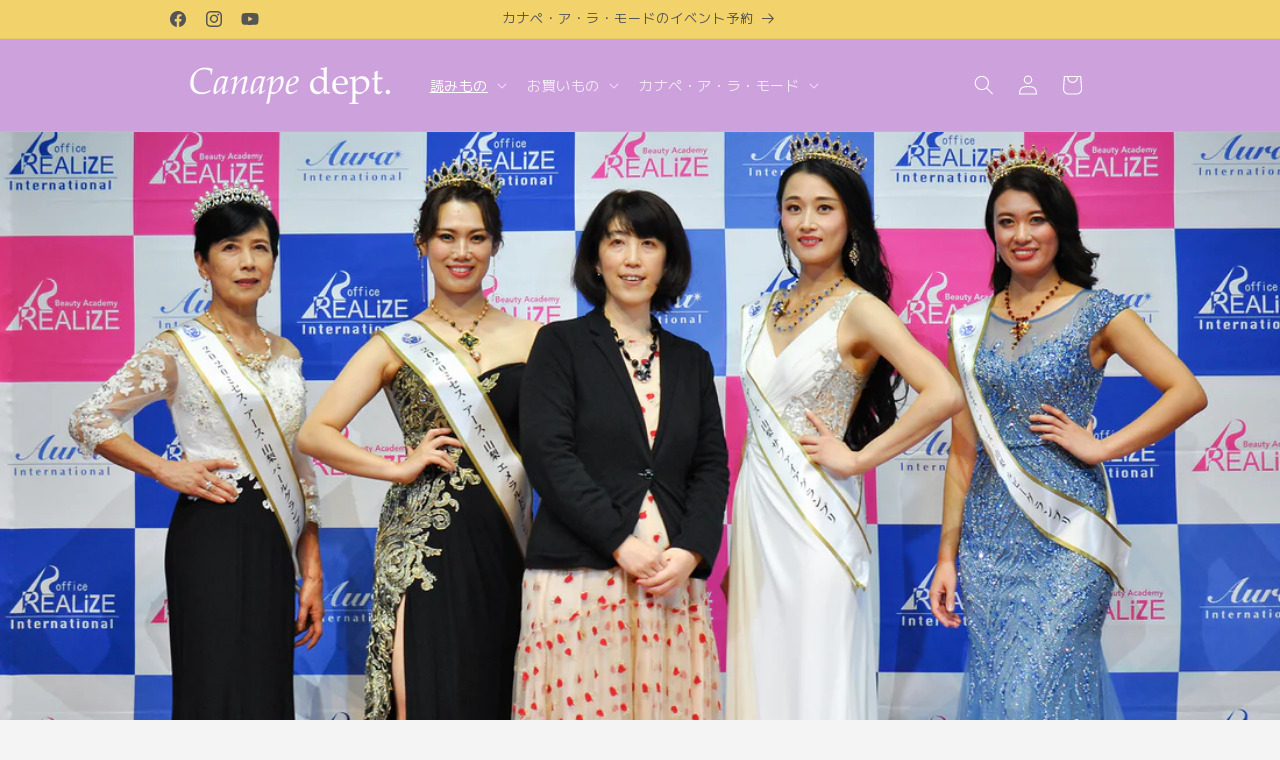

--- FILE ---
content_type: text/html; charset=utf-8
request_url: https://www.canape.co.jp/blogs/production/mej-yamanashi
body_size: 26257
content:
<!doctype html>
<html class="js" lang="ja">
  <head>
    <meta charset="utf-8">
    <meta http-equiv="X-UA-Compatible" content="IE=edge">
    <meta name="viewport" content="width=device-width,initial-scale=1">
    <meta name="theme-color" content="">
    <link rel="canonical" href="https://www.canape.co.jp/blogs/production/mej-yamanashi"><link rel="icon" type="image/png" href="//www.canape.co.jp/cdn/shop/files/fav.png?crop=center&height=32&v=1715827907&width=32"><link rel="preconnect" href="https://fonts.shopifycdn.com" crossorigin><title>
      ミセスアースジャパン2020 山梨大会へコスチュームジュエリーを提供いたしました。
 &ndash; Canape Co., Ltd.</title>

    
      <meta name="description" content="2020年10月29日(木)に開催された「ミセスアースジャパン2020 山梨大会」へ、Canapeが制作いたしましたコスチュームジュエリーを提供させていただきました。">
    

    

<meta property="og:site_name" content="Canape Co., Ltd.">
<meta property="og:url" content="https://www.canape.co.jp/blogs/production/mej-yamanashi">
<meta property="og:title" content="ミセスアースジャパン2020 山梨大会へコスチュームジュエリーを提供いたしました。">
<meta property="og:type" content="article">
<meta property="og:description" content="2020年10月29日(木)に開催された「ミセスアースジャパン2020 山梨大会」へ、Canapeが制作いたしましたコスチュームジュエリーを提供させていただきました。"><meta property="og:image" content="http://www.canape.co.jp/cdn/shop/articles/mrs01.jpg?v=1616324146">
  <meta property="og:image:secure_url" content="https://www.canape.co.jp/cdn/shop/articles/mrs01.jpg?v=1616324146">
  <meta property="og:image:width" content="2048">
  <meta property="og:image:height" content="1371"><meta name="twitter:card" content="summary_large_image">
<meta name="twitter:title" content="ミセスアースジャパン2020 山梨大会へコスチュームジュエリーを提供いたしました。">
<meta name="twitter:description" content="2020年10月29日(木)に開催された「ミセスアースジャパン2020 山梨大会」へ、Canapeが制作いたしましたコスチュームジュエリーを提供させていただきました。">


    <script src="//www.canape.co.jp/cdn/shop/t/12/assets/constants.js?v=132983761750457495441742986425" defer="defer"></script>
    <script src="//www.canape.co.jp/cdn/shop/t/12/assets/pubsub.js?v=25310214064522200911742986426" defer="defer"></script>
    <script src="//www.canape.co.jp/cdn/shop/t/12/assets/global.js?v=184345515105158409801742986425" defer="defer"></script>
    <script src="//www.canape.co.jp/cdn/shop/t/12/assets/details-disclosure.js?v=13653116266235556501742986425" defer="defer"></script>
    <script src="//www.canape.co.jp/cdn/shop/t/12/assets/details-modal.js?v=25581673532751508451742986425" defer="defer"></script>
    <script src="//www.canape.co.jp/cdn/shop/t/12/assets/search-form.js?v=133129549252120666541742986427" defer="defer"></script><script src="//www.canape.co.jp/cdn/shop/t/12/assets/animations.js?v=88693664871331136111742986425" defer="defer"></script><script>window.performance && window.performance.mark && window.performance.mark('shopify.content_for_header.start');</script><meta id="shopify-digital-wallet" name="shopify-digital-wallet" content="/55246422175/digital_wallets/dialog">
<meta name="shopify-checkout-api-token" content="e150b53c7049099474bc604eac6b6711">
<meta id="in-context-paypal-metadata" data-shop-id="55246422175" data-venmo-supported="false" data-environment="production" data-locale="ja_JP" data-paypal-v4="true" data-currency="JPY">
<link rel="alternate" type="application/atom+xml" title="Feed" href="/blogs/production.atom" />
<script async="async" src="/checkouts/internal/preloads.js?locale=ja-JP"></script>
<link rel="preconnect" href="https://shop.app" crossorigin="anonymous">
<script async="async" src="https://shop.app/checkouts/internal/preloads.js?locale=ja-JP&shop_id=55246422175" crossorigin="anonymous"></script>
<script id="apple-pay-shop-capabilities" type="application/json">{"shopId":55246422175,"countryCode":"JP","currencyCode":"JPY","merchantCapabilities":["supports3DS"],"merchantId":"gid:\/\/shopify\/Shop\/55246422175","merchantName":"Canape Co., Ltd.","requiredBillingContactFields":["postalAddress","email"],"requiredShippingContactFields":["postalAddress","email"],"shippingType":"shipping","supportedNetworks":["visa","masterCard","amex","jcb","discover"],"total":{"type":"pending","label":"Canape Co., Ltd.","amount":"1.00"},"shopifyPaymentsEnabled":true,"supportsSubscriptions":true}</script>
<script id="shopify-features" type="application/json">{"accessToken":"e150b53c7049099474bc604eac6b6711","betas":["rich-media-storefront-analytics"],"domain":"www.canape.co.jp","predictiveSearch":false,"shopId":55246422175,"locale":"ja"}</script>
<script>var Shopify = Shopify || {};
Shopify.shop = "canape888.myshopify.com";
Shopify.locale = "ja";
Shopify.currency = {"active":"JPY","rate":"1.0"};
Shopify.country = "JP";
Shopify.theme = {"name":"Craft_15.3.0","id":173951582367,"schema_name":"Craft","schema_version":"15.3.0","theme_store_id":1368,"role":"main"};
Shopify.theme.handle = "null";
Shopify.theme.style = {"id":null,"handle":null};
Shopify.cdnHost = "www.canape.co.jp/cdn";
Shopify.routes = Shopify.routes || {};
Shopify.routes.root = "/";</script>
<script type="module">!function(o){(o.Shopify=o.Shopify||{}).modules=!0}(window);</script>
<script>!function(o){function n(){var o=[];function n(){o.push(Array.prototype.slice.apply(arguments))}return n.q=o,n}var t=o.Shopify=o.Shopify||{};t.loadFeatures=n(),t.autoloadFeatures=n()}(window);</script>
<script>
  window.ShopifyPay = window.ShopifyPay || {};
  window.ShopifyPay.apiHost = "shop.app\/pay";
  window.ShopifyPay.redirectState = null;
</script>
<script id="shop-js-analytics" type="application/json">{"pageType":"article"}</script>
<script defer="defer" async type="module" src="//www.canape.co.jp/cdn/shopifycloud/shop-js/modules/v2/client.init-shop-cart-sync_0MstufBG.ja.esm.js"></script>
<script defer="defer" async type="module" src="//www.canape.co.jp/cdn/shopifycloud/shop-js/modules/v2/chunk.common_jll-23Z1.esm.js"></script>
<script defer="defer" async type="module" src="//www.canape.co.jp/cdn/shopifycloud/shop-js/modules/v2/chunk.modal_HXih6-AF.esm.js"></script>
<script type="module">
  await import("//www.canape.co.jp/cdn/shopifycloud/shop-js/modules/v2/client.init-shop-cart-sync_0MstufBG.ja.esm.js");
await import("//www.canape.co.jp/cdn/shopifycloud/shop-js/modules/v2/chunk.common_jll-23Z1.esm.js");
await import("//www.canape.co.jp/cdn/shopifycloud/shop-js/modules/v2/chunk.modal_HXih6-AF.esm.js");

  window.Shopify.SignInWithShop?.initShopCartSync?.({"fedCMEnabled":true,"windoidEnabled":true});

</script>
<script>
  window.Shopify = window.Shopify || {};
  if (!window.Shopify.featureAssets) window.Shopify.featureAssets = {};
  window.Shopify.featureAssets['shop-js'] = {"shop-cart-sync":["modules/v2/client.shop-cart-sync_DN7iwvRY.ja.esm.js","modules/v2/chunk.common_jll-23Z1.esm.js","modules/v2/chunk.modal_HXih6-AF.esm.js"],"init-fed-cm":["modules/v2/client.init-fed-cm_DmZOWWut.ja.esm.js","modules/v2/chunk.common_jll-23Z1.esm.js","modules/v2/chunk.modal_HXih6-AF.esm.js"],"shop-cash-offers":["modules/v2/client.shop-cash-offers_HFfvn_Gz.ja.esm.js","modules/v2/chunk.common_jll-23Z1.esm.js","modules/v2/chunk.modal_HXih6-AF.esm.js"],"shop-login-button":["modules/v2/client.shop-login-button_BVN3pvk0.ja.esm.js","modules/v2/chunk.common_jll-23Z1.esm.js","modules/v2/chunk.modal_HXih6-AF.esm.js"],"pay-button":["modules/v2/client.pay-button_CyS_4GVi.ja.esm.js","modules/v2/chunk.common_jll-23Z1.esm.js","modules/v2/chunk.modal_HXih6-AF.esm.js"],"shop-button":["modules/v2/client.shop-button_zh22db91.ja.esm.js","modules/v2/chunk.common_jll-23Z1.esm.js","modules/v2/chunk.modal_HXih6-AF.esm.js"],"avatar":["modules/v2/client.avatar_BTnouDA3.ja.esm.js"],"init-windoid":["modules/v2/client.init-windoid_BlVJIuJ5.ja.esm.js","modules/v2/chunk.common_jll-23Z1.esm.js","modules/v2/chunk.modal_HXih6-AF.esm.js"],"init-shop-for-new-customer-accounts":["modules/v2/client.init-shop-for-new-customer-accounts_BqzwtUK7.ja.esm.js","modules/v2/client.shop-login-button_BVN3pvk0.ja.esm.js","modules/v2/chunk.common_jll-23Z1.esm.js","modules/v2/chunk.modal_HXih6-AF.esm.js"],"init-shop-email-lookup-coordinator":["modules/v2/client.init-shop-email-lookup-coordinator_DKDv3hKi.ja.esm.js","modules/v2/chunk.common_jll-23Z1.esm.js","modules/v2/chunk.modal_HXih6-AF.esm.js"],"init-shop-cart-sync":["modules/v2/client.init-shop-cart-sync_0MstufBG.ja.esm.js","modules/v2/chunk.common_jll-23Z1.esm.js","modules/v2/chunk.modal_HXih6-AF.esm.js"],"shop-toast-manager":["modules/v2/client.shop-toast-manager_BkVvTGW3.ja.esm.js","modules/v2/chunk.common_jll-23Z1.esm.js","modules/v2/chunk.modal_HXih6-AF.esm.js"],"init-customer-accounts":["modules/v2/client.init-customer-accounts_CZbUHFPX.ja.esm.js","modules/v2/client.shop-login-button_BVN3pvk0.ja.esm.js","modules/v2/chunk.common_jll-23Z1.esm.js","modules/v2/chunk.modal_HXih6-AF.esm.js"],"init-customer-accounts-sign-up":["modules/v2/client.init-customer-accounts-sign-up_C0QA8nCd.ja.esm.js","modules/v2/client.shop-login-button_BVN3pvk0.ja.esm.js","modules/v2/chunk.common_jll-23Z1.esm.js","modules/v2/chunk.modal_HXih6-AF.esm.js"],"shop-follow-button":["modules/v2/client.shop-follow-button_CSkbpFfm.ja.esm.js","modules/v2/chunk.common_jll-23Z1.esm.js","modules/v2/chunk.modal_HXih6-AF.esm.js"],"checkout-modal":["modules/v2/client.checkout-modal_rYdHFJTE.ja.esm.js","modules/v2/chunk.common_jll-23Z1.esm.js","modules/v2/chunk.modal_HXih6-AF.esm.js"],"shop-login":["modules/v2/client.shop-login_DeXIozZF.ja.esm.js","modules/v2/chunk.common_jll-23Z1.esm.js","modules/v2/chunk.modal_HXih6-AF.esm.js"],"lead-capture":["modules/v2/client.lead-capture_DGEoeVgo.ja.esm.js","modules/v2/chunk.common_jll-23Z1.esm.js","modules/v2/chunk.modal_HXih6-AF.esm.js"],"payment-terms":["modules/v2/client.payment-terms_BXPcfuME.ja.esm.js","modules/v2/chunk.common_jll-23Z1.esm.js","modules/v2/chunk.modal_HXih6-AF.esm.js"]};
</script>
<script>(function() {
  var isLoaded = false;
  function asyncLoad() {
    if (isLoaded) return;
    isLoaded = true;
    var urls = ["https:\/\/cdn.hextom.com\/js\/ultimatesalesboost.js?shop=canape888.myshopify.com"];
    for (var i = 0; i < urls.length; i++) {
      var s = document.createElement('script');
      s.type = 'text/javascript';
      s.async = true;
      s.src = urls[i];
      var x = document.getElementsByTagName('script')[0];
      x.parentNode.insertBefore(s, x);
    }
  };
  if(window.attachEvent) {
    window.attachEvent('onload', asyncLoad);
  } else {
    window.addEventListener('load', asyncLoad, false);
  }
})();</script>
<script id="__st">var __st={"a":55246422175,"offset":32400,"reqid":"56292767-219b-4736-b33a-a0e8b3c0c942-1769277281","pageurl":"www.canape.co.jp\/blogs\/production\/mej-yamanashi","s":"articles-555659919519","u":"a47f8c6373cb","p":"article","rtyp":"article","rid":555659919519};</script>
<script>window.ShopifyPaypalV4VisibilityTracking = true;</script>
<script id="captcha-bootstrap">!function(){'use strict';const t='contact',e='account',n='new_comment',o=[[t,t],['blogs',n],['comments',n],[t,'customer']],c=[[e,'customer_login'],[e,'guest_login'],[e,'recover_customer_password'],[e,'create_customer']],r=t=>t.map((([t,e])=>`form[action*='/${t}']:not([data-nocaptcha='true']) input[name='form_type'][value='${e}']`)).join(','),a=t=>()=>t?[...document.querySelectorAll(t)].map((t=>t.form)):[];function s(){const t=[...o],e=r(t);return a(e)}const i='password',u='form_key',d=['recaptcha-v3-token','g-recaptcha-response','h-captcha-response',i],f=()=>{try{return window.sessionStorage}catch{return}},m='__shopify_v',_=t=>t.elements[u];function p(t,e,n=!1){try{const o=window.sessionStorage,c=JSON.parse(o.getItem(e)),{data:r}=function(t){const{data:e,action:n}=t;return t[m]||n?{data:e,action:n}:{data:t,action:n}}(c);for(const[e,n]of Object.entries(r))t.elements[e]&&(t.elements[e].value=n);n&&o.removeItem(e)}catch(o){console.error('form repopulation failed',{error:o})}}const l='form_type',E='cptcha';function T(t){t.dataset[E]=!0}const w=window,h=w.document,L='Shopify',v='ce_forms',y='captcha';let A=!1;((t,e)=>{const n=(g='f06e6c50-85a8-45c8-87d0-21a2b65856fe',I='https://cdn.shopify.com/shopifycloud/storefront-forms-hcaptcha/ce_storefront_forms_captcha_hcaptcha.v1.5.2.iife.js',D={infoText:'hCaptchaによる保護',privacyText:'プライバシー',termsText:'利用規約'},(t,e,n)=>{const o=w[L][v],c=o.bindForm;if(c)return c(t,g,e,D).then(n);var r;o.q.push([[t,g,e,D],n]),r=I,A||(h.body.append(Object.assign(h.createElement('script'),{id:'captcha-provider',async:!0,src:r})),A=!0)});var g,I,D;w[L]=w[L]||{},w[L][v]=w[L][v]||{},w[L][v].q=[],w[L][y]=w[L][y]||{},w[L][y].protect=function(t,e){n(t,void 0,e),T(t)},Object.freeze(w[L][y]),function(t,e,n,w,h,L){const[v,y,A,g]=function(t,e,n){const i=e?o:[],u=t?c:[],d=[...i,...u],f=r(d),m=r(i),_=r(d.filter((([t,e])=>n.includes(e))));return[a(f),a(m),a(_),s()]}(w,h,L),I=t=>{const e=t.target;return e instanceof HTMLFormElement?e:e&&e.form},D=t=>v().includes(t);t.addEventListener('submit',(t=>{const e=I(t);if(!e)return;const n=D(e)&&!e.dataset.hcaptchaBound&&!e.dataset.recaptchaBound,o=_(e),c=g().includes(e)&&(!o||!o.value);(n||c)&&t.preventDefault(),c&&!n&&(function(t){try{if(!f())return;!function(t){const e=f();if(!e)return;const n=_(t);if(!n)return;const o=n.value;o&&e.removeItem(o)}(t);const e=Array.from(Array(32),(()=>Math.random().toString(36)[2])).join('');!function(t,e){_(t)||t.append(Object.assign(document.createElement('input'),{type:'hidden',name:u})),t.elements[u].value=e}(t,e),function(t,e){const n=f();if(!n)return;const o=[...t.querySelectorAll(`input[type='${i}']`)].map((({name:t})=>t)),c=[...d,...o],r={};for(const[a,s]of new FormData(t).entries())c.includes(a)||(r[a]=s);n.setItem(e,JSON.stringify({[m]:1,action:t.action,data:r}))}(t,e)}catch(e){console.error('failed to persist form',e)}}(e),e.submit())}));const S=(t,e)=>{t&&!t.dataset[E]&&(n(t,e.some((e=>e===t))),T(t))};for(const o of['focusin','change'])t.addEventListener(o,(t=>{const e=I(t);D(e)&&S(e,y())}));const B=e.get('form_key'),M=e.get(l),P=B&&M;t.addEventListener('DOMContentLoaded',(()=>{const t=y();if(P)for(const e of t)e.elements[l].value===M&&p(e,B);[...new Set([...A(),...v().filter((t=>'true'===t.dataset.shopifyCaptcha))])].forEach((e=>S(e,t)))}))}(h,new URLSearchParams(w.location.search),n,t,e,['guest_login'])})(!0,!0)}();</script>
<script integrity="sha256-4kQ18oKyAcykRKYeNunJcIwy7WH5gtpwJnB7kiuLZ1E=" data-source-attribution="shopify.loadfeatures" defer="defer" src="//www.canape.co.jp/cdn/shopifycloud/storefront/assets/storefront/load_feature-a0a9edcb.js" crossorigin="anonymous"></script>
<script crossorigin="anonymous" defer="defer" src="//www.canape.co.jp/cdn/shopifycloud/storefront/assets/shopify_pay/storefront-65b4c6d7.js?v=20250812"></script>
<script data-source-attribution="shopify.dynamic_checkout.dynamic.init">var Shopify=Shopify||{};Shopify.PaymentButton=Shopify.PaymentButton||{isStorefrontPortableWallets:!0,init:function(){window.Shopify.PaymentButton.init=function(){};var t=document.createElement("script");t.src="https://www.canape.co.jp/cdn/shopifycloud/portable-wallets/latest/portable-wallets.ja.js",t.type="module",document.head.appendChild(t)}};
</script>
<script data-source-attribution="shopify.dynamic_checkout.buyer_consent">
  function portableWalletsHideBuyerConsent(e){var t=document.getElementById("shopify-buyer-consent"),n=document.getElementById("shopify-subscription-policy-button");t&&n&&(t.classList.add("hidden"),t.setAttribute("aria-hidden","true"),n.removeEventListener("click",e))}function portableWalletsShowBuyerConsent(e){var t=document.getElementById("shopify-buyer-consent"),n=document.getElementById("shopify-subscription-policy-button");t&&n&&(t.classList.remove("hidden"),t.removeAttribute("aria-hidden"),n.addEventListener("click",e))}window.Shopify?.PaymentButton&&(window.Shopify.PaymentButton.hideBuyerConsent=portableWalletsHideBuyerConsent,window.Shopify.PaymentButton.showBuyerConsent=portableWalletsShowBuyerConsent);
</script>
<script data-source-attribution="shopify.dynamic_checkout.cart.bootstrap">document.addEventListener("DOMContentLoaded",(function(){function t(){return document.querySelector("shopify-accelerated-checkout-cart, shopify-accelerated-checkout")}if(t())Shopify.PaymentButton.init();else{new MutationObserver((function(e,n){t()&&(Shopify.PaymentButton.init(),n.disconnect())})).observe(document.body,{childList:!0,subtree:!0})}}));
</script>
<link id="shopify-accelerated-checkout-styles" rel="stylesheet" media="screen" href="https://www.canape.co.jp/cdn/shopifycloud/portable-wallets/latest/accelerated-checkout-backwards-compat.css" crossorigin="anonymous">
<style id="shopify-accelerated-checkout-cart">
        #shopify-buyer-consent {
  margin-top: 1em;
  display: inline-block;
  width: 100%;
}

#shopify-buyer-consent.hidden {
  display: none;
}

#shopify-subscription-policy-button {
  background: none;
  border: none;
  padding: 0;
  text-decoration: underline;
  font-size: inherit;
  cursor: pointer;
}

#shopify-subscription-policy-button::before {
  box-shadow: none;
}

      </style>
<script id="sections-script" data-sections="header" defer="defer" src="//www.canape.co.jp/cdn/shop/t/12/compiled_assets/scripts.js?v=377"></script>
<script>window.performance && window.performance.mark && window.performance.mark('shopify.content_for_header.end');</script>


    <style data-shopify>
      @font-face {
  font-family: "M PLUS 1";
  font-weight: 400;
  font-style: normal;
  font-display: swap;
  src: url("//www.canape.co.jp/cdn/fonts/m_plus_1/mplus1_n4.cad2f08174e6ebea7ec6b4709ac9bfdc6c234e9f.woff2") format("woff2"),
       url("//www.canape.co.jp/cdn/fonts/m_plus_1/mplus1_n4.758166fcd30f332323a69ebe95534c872722d3cd.woff") format("woff");
}

      @font-face {
  font-family: "M PLUS 1";
  font-weight: 700;
  font-style: normal;
  font-display: swap;
  src: url("//www.canape.co.jp/cdn/fonts/m_plus_1/mplus1_n7.d41cba0c4d40e89ddcdcdaf3f80e93020d5dde1a.woff2") format("woff2"),
       url("//www.canape.co.jp/cdn/fonts/m_plus_1/mplus1_n7.97c542408f5d240c748f12a4b8be393707ae1e55.woff") format("woff");
}

      
      
      @font-face {
  font-family: "M PLUS 1";
  font-weight: 400;
  font-style: normal;
  font-display: swap;
  src: url("//www.canape.co.jp/cdn/fonts/m_plus_1/mplus1_n4.cad2f08174e6ebea7ec6b4709ac9bfdc6c234e9f.woff2") format("woff2"),
       url("//www.canape.co.jp/cdn/fonts/m_plus_1/mplus1_n4.758166fcd30f332323a69ebe95534c872722d3cd.woff") format("woff");
}


      
        :root,
        .color-scheme-1 {
          --color-background: 244,244,244;
        
          --gradient-background: #f4f4f4;
        

        

        --color-foreground: 85,85,85;
        --color-background-contrast: 180,180,180;
        --color-shadow: 37,37,37;
        --color-button: 205,161,220;
        --color-button-text: 255,255,255;
        --color-secondary-button: 244,244,244;
        --color-secondary-button-text: 205,161,220;
        --color-link: 205,161,220;
        --color-badge-foreground: 85,85,85;
        --color-badge-background: 244,244,244;
        --color-badge-border: 85,85,85;
        --payment-terms-background-color: rgb(244 244 244);
      }
      
        
        .color-scheme-2 {
          --color-background: 244,244,244;
        
          --gradient-background: #f4f4f4;
        

        

        --color-foreground: 85,85,85;
        --color-background-contrast: 180,180,180;
        --color-shadow: 37,37,37;
        --color-button: 139,208,221;
        --color-button-text: 255,255,255;
        --color-secondary-button: 244,244,244;
        --color-secondary-button-text: 189,154,100;
        --color-link: 189,154,100;
        --color-badge-foreground: 85,85,85;
        --color-badge-background: 244,244,244;
        --color-badge-border: 85,85,85;
        --payment-terms-background-color: rgb(244 244 244);
      }
      
        
        .color-scheme-3 {
          --color-background: 168,216,230;
        
          --gradient-background: #a8d8e6;
        

        

        --color-foreground: 255,255,255;
        --color-background-contrast: 69,172,202;
        --color-shadow: 37,37,37;
        --color-button: 189,154,100;
        --color-button-text: 255,255,255;
        --color-secondary-button: 168,216,230;
        --color-secondary-button-text: 245,245,245;
        --color-link: 245,245,245;
        --color-badge-foreground: 255,255,255;
        --color-badge-background: 168,216,230;
        --color-badge-border: 255,255,255;
        --payment-terms-background-color: rgb(168 216 230);
      }
      
        
        .color-scheme-4 {
          --color-background: 227,131,168;
        
          --gradient-background: #e383a8;
        

        

        --color-foreground: 255,255,255;
        --color-background-contrast: 188,42,99;
        --color-shadow: 37,37,37;
        --color-button: 189,154,100;
        --color-button-text: 255,255,255;
        --color-secondary-button: 227,131,168;
        --color-secondary-button-text: 245,245,245;
        --color-link: 245,245,245;
        --color-badge-foreground: 255,255,255;
        --color-badge-background: 227,131,168;
        --color-badge-border: 255,255,255;
        --payment-terms-background-color: rgb(227 131 168);
      }
      
        
        .color-scheme-5 {
          --color-background: 242,211,107;
        
          --gradient-background: #f2d36b;
        

        

        --color-foreground: 85,85,85;
        --color-background-contrast: 204,161,18;
        --color-shadow: 37,37,37;
        --color-button: 189,154,100;
        --color-button-text: 255,255,255;
        --color-secondary-button: 242,211,107;
        --color-secondary-button-text: 189,154,100;
        --color-link: 189,154,100;
        --color-badge-foreground: 85,85,85;
        --color-badge-background: 242,211,107;
        --color-badge-border: 85,85,85;
        --payment-terms-background-color: rgb(242 211 107);
      }
      
        
        .color-scheme-8c97057c-c11f-44e5-a756-f5c7f4b09d72 {
          --color-background: 205,161,220;
        
          --gradient-background: #cda1dc;
        

        

        --color-foreground: 255,255,255;
        --color-background-contrast: 155,69,185;
        --color-shadow: 37,37,37;
        --color-button: 189,154,100;
        --color-button-text: 255,255,255;
        --color-secondary-button: 205,161,220;
        --color-secondary-button-text: 255,255,255;
        --color-link: 255,255,255;
        --color-badge-foreground: 255,255,255;
        --color-badge-background: 205,161,220;
        --color-badge-border: 255,255,255;
        --payment-terms-background-color: rgb(205 161 220);
      }
      

      body, .color-scheme-1, .color-scheme-2, .color-scheme-3, .color-scheme-4, .color-scheme-5, .color-scheme-8c97057c-c11f-44e5-a756-f5c7f4b09d72 {
        color: rgba(var(--color-foreground), 0.75);
        background-color: rgb(var(--color-background));
      }

      :root {
        --font-body-family: "M PLUS 1", sans-serif;
        --font-body-style: normal;
        --font-body-weight: 400;
        --font-body-weight-bold: 700;

        --font-heading-family: "M PLUS 1", sans-serif;
        --font-heading-style: normal;
        --font-heading-weight: 400;

        --font-body-scale: 1.0;
        --font-heading-scale: 1.0;

        --media-padding: px;
        --media-border-opacity: 0.1;
        --media-border-width: 0px;
        --media-radius: 6px;
        --media-shadow-opacity: 0.0;
        --media-shadow-horizontal-offset: 0px;
        --media-shadow-vertical-offset: 4px;
        --media-shadow-blur-radius: 5px;
        --media-shadow-visible: 0;

        --page-width: 100rem;
        --page-width-margin: 0rem;

        --product-card-image-padding: 0.0rem;
        --product-card-corner-radius: 0.6rem;
        --product-card-text-alignment: left;
        --product-card-border-width: 0.1rem;
        --product-card-border-opacity: 0.1;
        --product-card-shadow-opacity: 0.0;
        --product-card-shadow-visible: 0;
        --product-card-shadow-horizontal-offset: 0.0rem;
        --product-card-shadow-vertical-offset: 0.4rem;
        --product-card-shadow-blur-radius: 0.5rem;

        --collection-card-image-padding: 0.0rem;
        --collection-card-corner-radius: 0.6rem;
        --collection-card-text-alignment: left;
        --collection-card-border-width: 0.1rem;
        --collection-card-border-opacity: 0.1;
        --collection-card-shadow-opacity: 0.0;
        --collection-card-shadow-visible: 0;
        --collection-card-shadow-horizontal-offset: 0.0rem;
        --collection-card-shadow-vertical-offset: 0.4rem;
        --collection-card-shadow-blur-radius: 0.5rem;

        --blog-card-image-padding: 0.0rem;
        --blog-card-corner-radius: 0.6rem;
        --blog-card-text-alignment: left;
        --blog-card-border-width: 0.1rem;
        --blog-card-border-opacity: 0.1;
        --blog-card-shadow-opacity: 0.0;
        --blog-card-shadow-visible: 0;
        --blog-card-shadow-horizontal-offset: 0.0rem;
        --blog-card-shadow-vertical-offset: 0.4rem;
        --blog-card-shadow-blur-radius: 0.5rem;

        --badge-corner-radius: 0.6rem;

        --popup-border-width: 1px;
        --popup-border-opacity: 0.5;
        --popup-corner-radius: 6px;
        --popup-shadow-opacity: 0.0;
        --popup-shadow-horizontal-offset: 0px;
        --popup-shadow-vertical-offset: 4px;
        --popup-shadow-blur-radius: 5px;

        --drawer-border-width: 1px;
        --drawer-border-opacity: 0.1;
        --drawer-shadow-opacity: 0.0;
        --drawer-shadow-horizontal-offset: 0px;
        --drawer-shadow-vertical-offset: 4px;
        --drawer-shadow-blur-radius: 5px;

        --spacing-sections-desktop: 0px;
        --spacing-sections-mobile: 0px;

        --grid-desktop-vertical-spacing: 20px;
        --grid-desktop-horizontal-spacing: 20px;
        --grid-mobile-vertical-spacing: 10px;
        --grid-mobile-horizontal-spacing: 10px;

        --text-boxes-border-opacity: 0.1;
        --text-boxes-border-width: 0px;
        --text-boxes-radius: 6px;
        --text-boxes-shadow-opacity: 0.0;
        --text-boxes-shadow-visible: 0;
        --text-boxes-shadow-horizontal-offset: 0px;
        --text-boxes-shadow-vertical-offset: 4px;
        --text-boxes-shadow-blur-radius: 5px;

        --buttons-radius: 6px;
        --buttons-radius-outset: 7px;
        --buttons-border-width: 1px;
        --buttons-border-opacity: 1.0;
        --buttons-shadow-opacity: 0.0;
        --buttons-shadow-visible: 0;
        --buttons-shadow-horizontal-offset: 0px;
        --buttons-shadow-vertical-offset: 4px;
        --buttons-shadow-blur-radius: 5px;
        --buttons-border-offset: 0.3px;

        --inputs-radius: 6px;
        --inputs-border-width: 1px;
        --inputs-border-opacity: 0.55;
        --inputs-shadow-opacity: 0.0;
        --inputs-shadow-horizontal-offset: 0px;
        --inputs-margin-offset: 0px;
        --inputs-shadow-vertical-offset: 4px;
        --inputs-shadow-blur-radius: 5px;
        --inputs-radius-outset: 7px;

        --variant-pills-radius: 40px;
        --variant-pills-border-width: 1px;
        --variant-pills-border-opacity: 0.55;
        --variant-pills-shadow-opacity: 0.0;
        --variant-pills-shadow-horizontal-offset: 0px;
        --variant-pills-shadow-vertical-offset: 4px;
        --variant-pills-shadow-blur-radius: 5px;
      }

      *,
      *::before,
      *::after {
        box-sizing: inherit;
      }

      html {
        box-sizing: border-box;
        font-size: calc(var(--font-body-scale) * 62.5%);
        height: 100%;
      }

      body {
        display: grid;
        grid-template-rows: auto auto 1fr auto;
        grid-template-columns: 100%;
        min-height: 100%;
        margin: 0;
        font-size: 1.5rem;
        letter-spacing: 0.06rem;
        line-height: calc(1 + 0.8 / var(--font-body-scale));
        font-family: var(--font-body-family);
        font-style: var(--font-body-style);
        font-weight: var(--font-body-weight);
      }

      @media screen and (min-width: 750px) {
        body {
          font-size: 1.6rem;
        }
      }
    </style>

    <link href="//www.canape.co.jp/cdn/shop/t/12/assets/base.css?v=159841507637079171801742986425" rel="stylesheet" type="text/css" media="all" />
    <link rel="stylesheet" href="//www.canape.co.jp/cdn/shop/t/12/assets/component-cart-items.css?v=123238115697927560811742986425" media="print" onload="this.media='all'">
      <link rel="preload" as="font" href="//www.canape.co.jp/cdn/fonts/m_plus_1/mplus1_n4.cad2f08174e6ebea7ec6b4709ac9bfdc6c234e9f.woff2" type="font/woff2" crossorigin>
      

      <link rel="preload" as="font" href="//www.canape.co.jp/cdn/fonts/m_plus_1/mplus1_n4.cad2f08174e6ebea7ec6b4709ac9bfdc6c234e9f.woff2" type="font/woff2" crossorigin>
      
<link
        rel="stylesheet"
        href="//www.canape.co.jp/cdn/shop/t/12/assets/component-predictive-search.css?v=118923337488134913561742986425"
        media="print"
        onload="this.media='all'"
      ><script>
      if (Shopify.designMode) {
        document.documentElement.classList.add('shopify-design-mode');
      }
    </script>
  <link href="https://monorail-edge.shopifysvc.com" rel="dns-prefetch">
<script>(function(){if ("sendBeacon" in navigator && "performance" in window) {try {var session_token_from_headers = performance.getEntriesByType('navigation')[0].serverTiming.find(x => x.name == '_s').description;} catch {var session_token_from_headers = undefined;}var session_cookie_matches = document.cookie.match(/_shopify_s=([^;]*)/);var session_token_from_cookie = session_cookie_matches && session_cookie_matches.length === 2 ? session_cookie_matches[1] : "";var session_token = session_token_from_headers || session_token_from_cookie || "";function handle_abandonment_event(e) {var entries = performance.getEntries().filter(function(entry) {return /monorail-edge.shopifysvc.com/.test(entry.name);});if (!window.abandonment_tracked && entries.length === 0) {window.abandonment_tracked = true;var currentMs = Date.now();var navigation_start = performance.timing.navigationStart;var payload = {shop_id: 55246422175,url: window.location.href,navigation_start,duration: currentMs - navigation_start,session_token,page_type: "article"};window.navigator.sendBeacon("https://monorail-edge.shopifysvc.com/v1/produce", JSON.stringify({schema_id: "online_store_buyer_site_abandonment/1.1",payload: payload,metadata: {event_created_at_ms: currentMs,event_sent_at_ms: currentMs}}));}}window.addEventListener('pagehide', handle_abandonment_event);}}());</script>
<script id="web-pixels-manager-setup">(function e(e,d,r,n,o){if(void 0===o&&(o={}),!Boolean(null===(a=null===(i=window.Shopify)||void 0===i?void 0:i.analytics)||void 0===a?void 0:a.replayQueue)){var i,a;window.Shopify=window.Shopify||{};var t=window.Shopify;t.analytics=t.analytics||{};var s=t.analytics;s.replayQueue=[],s.publish=function(e,d,r){return s.replayQueue.push([e,d,r]),!0};try{self.performance.mark("wpm:start")}catch(e){}var l=function(){var e={modern:/Edge?\/(1{2}[4-9]|1[2-9]\d|[2-9]\d{2}|\d{4,})\.\d+(\.\d+|)|Firefox\/(1{2}[4-9]|1[2-9]\d|[2-9]\d{2}|\d{4,})\.\d+(\.\d+|)|Chrom(ium|e)\/(9{2}|\d{3,})\.\d+(\.\d+|)|(Maci|X1{2}).+ Version\/(15\.\d+|(1[6-9]|[2-9]\d|\d{3,})\.\d+)([,.]\d+|)( \(\w+\)|)( Mobile\/\w+|) Safari\/|Chrome.+OPR\/(9{2}|\d{3,})\.\d+\.\d+|(CPU[ +]OS|iPhone[ +]OS|CPU[ +]iPhone|CPU IPhone OS|CPU iPad OS)[ +]+(15[._]\d+|(1[6-9]|[2-9]\d|\d{3,})[._]\d+)([._]\d+|)|Android:?[ /-](13[3-9]|1[4-9]\d|[2-9]\d{2}|\d{4,})(\.\d+|)(\.\d+|)|Android.+Firefox\/(13[5-9]|1[4-9]\d|[2-9]\d{2}|\d{4,})\.\d+(\.\d+|)|Android.+Chrom(ium|e)\/(13[3-9]|1[4-9]\d|[2-9]\d{2}|\d{4,})\.\d+(\.\d+|)|SamsungBrowser\/([2-9]\d|\d{3,})\.\d+/,legacy:/Edge?\/(1[6-9]|[2-9]\d|\d{3,})\.\d+(\.\d+|)|Firefox\/(5[4-9]|[6-9]\d|\d{3,})\.\d+(\.\d+|)|Chrom(ium|e)\/(5[1-9]|[6-9]\d|\d{3,})\.\d+(\.\d+|)([\d.]+$|.*Safari\/(?![\d.]+ Edge\/[\d.]+$))|(Maci|X1{2}).+ Version\/(10\.\d+|(1[1-9]|[2-9]\d|\d{3,})\.\d+)([,.]\d+|)( \(\w+\)|)( Mobile\/\w+|) Safari\/|Chrome.+OPR\/(3[89]|[4-9]\d|\d{3,})\.\d+\.\d+|(CPU[ +]OS|iPhone[ +]OS|CPU[ +]iPhone|CPU IPhone OS|CPU iPad OS)[ +]+(10[._]\d+|(1[1-9]|[2-9]\d|\d{3,})[._]\d+)([._]\d+|)|Android:?[ /-](13[3-9]|1[4-9]\d|[2-9]\d{2}|\d{4,})(\.\d+|)(\.\d+|)|Mobile Safari.+OPR\/([89]\d|\d{3,})\.\d+\.\d+|Android.+Firefox\/(13[5-9]|1[4-9]\d|[2-9]\d{2}|\d{4,})\.\d+(\.\d+|)|Android.+Chrom(ium|e)\/(13[3-9]|1[4-9]\d|[2-9]\d{2}|\d{4,})\.\d+(\.\d+|)|Android.+(UC? ?Browser|UCWEB|U3)[ /]?(15\.([5-9]|\d{2,})|(1[6-9]|[2-9]\d|\d{3,})\.\d+)\.\d+|SamsungBrowser\/(5\.\d+|([6-9]|\d{2,})\.\d+)|Android.+MQ{2}Browser\/(14(\.(9|\d{2,})|)|(1[5-9]|[2-9]\d|\d{3,})(\.\d+|))(\.\d+|)|K[Aa][Ii]OS\/(3\.\d+|([4-9]|\d{2,})\.\d+)(\.\d+|)/},d=e.modern,r=e.legacy,n=navigator.userAgent;return n.match(d)?"modern":n.match(r)?"legacy":"unknown"}(),u="modern"===l?"modern":"legacy",c=(null!=n?n:{modern:"",legacy:""})[u],f=function(e){return[e.baseUrl,"/wpm","/b",e.hashVersion,"modern"===e.buildTarget?"m":"l",".js"].join("")}({baseUrl:d,hashVersion:r,buildTarget:u}),m=function(e){var d=e.version,r=e.bundleTarget,n=e.surface,o=e.pageUrl,i=e.monorailEndpoint;return{emit:function(e){var a=e.status,t=e.errorMsg,s=(new Date).getTime(),l=JSON.stringify({metadata:{event_sent_at_ms:s},events:[{schema_id:"web_pixels_manager_load/3.1",payload:{version:d,bundle_target:r,page_url:o,status:a,surface:n,error_msg:t},metadata:{event_created_at_ms:s}}]});if(!i)return console&&console.warn&&console.warn("[Web Pixels Manager] No Monorail endpoint provided, skipping logging."),!1;try{return self.navigator.sendBeacon.bind(self.navigator)(i,l)}catch(e){}var u=new XMLHttpRequest;try{return u.open("POST",i,!0),u.setRequestHeader("Content-Type","text/plain"),u.send(l),!0}catch(e){return console&&console.warn&&console.warn("[Web Pixels Manager] Got an unhandled error while logging to Monorail."),!1}}}}({version:r,bundleTarget:l,surface:e.surface,pageUrl:self.location.href,monorailEndpoint:e.monorailEndpoint});try{o.browserTarget=l,function(e){var d=e.src,r=e.async,n=void 0===r||r,o=e.onload,i=e.onerror,a=e.sri,t=e.scriptDataAttributes,s=void 0===t?{}:t,l=document.createElement("script"),u=document.querySelector("head"),c=document.querySelector("body");if(l.async=n,l.src=d,a&&(l.integrity=a,l.crossOrigin="anonymous"),s)for(var f in s)if(Object.prototype.hasOwnProperty.call(s,f))try{l.dataset[f]=s[f]}catch(e){}if(o&&l.addEventListener("load",o),i&&l.addEventListener("error",i),u)u.appendChild(l);else{if(!c)throw new Error("Did not find a head or body element to append the script");c.appendChild(l)}}({src:f,async:!0,onload:function(){if(!function(){var e,d;return Boolean(null===(d=null===(e=window.Shopify)||void 0===e?void 0:e.analytics)||void 0===d?void 0:d.initialized)}()){var d=window.webPixelsManager.init(e)||void 0;if(d){var r=window.Shopify.analytics;r.replayQueue.forEach((function(e){var r=e[0],n=e[1],o=e[2];d.publishCustomEvent(r,n,o)})),r.replayQueue=[],r.publish=d.publishCustomEvent,r.visitor=d.visitor,r.initialized=!0}}},onerror:function(){return m.emit({status:"failed",errorMsg:"".concat(f," has failed to load")})},sri:function(e){var d=/^sha384-[A-Za-z0-9+/=]+$/;return"string"==typeof e&&d.test(e)}(c)?c:"",scriptDataAttributes:o}),m.emit({status:"loading"})}catch(e){m.emit({status:"failed",errorMsg:(null==e?void 0:e.message)||"Unknown error"})}}})({shopId: 55246422175,storefrontBaseUrl: "https://www.canape.co.jp",extensionsBaseUrl: "https://extensions.shopifycdn.com/cdn/shopifycloud/web-pixels-manager",monorailEndpoint: "https://monorail-edge.shopifysvc.com/unstable/produce_batch",surface: "storefront-renderer",enabledBetaFlags: ["2dca8a86"],webPixelsConfigList: [{"id":"488308895","configuration":"{\"config\":\"{\\\"pixel_id\\\":\\\"G-FG1G6268LF\\\",\\\"gtag_events\\\":[{\\\"type\\\":\\\"begin_checkout\\\",\\\"action_label\\\":\\\"G-FG1G6268LF\\\"},{\\\"type\\\":\\\"search\\\",\\\"action_label\\\":\\\"G-FG1G6268LF\\\"},{\\\"type\\\":\\\"view_item\\\",\\\"action_label\\\":\\\"G-FG1G6268LF\\\"},{\\\"type\\\":\\\"purchase\\\",\\\"action_label\\\":\\\"G-FG1G6268LF\\\"},{\\\"type\\\":\\\"page_view\\\",\\\"action_label\\\":\\\"G-FG1G6268LF\\\"},{\\\"type\\\":\\\"add_payment_info\\\",\\\"action_label\\\":\\\"G-FG1G6268LF\\\"},{\\\"type\\\":\\\"add_to_cart\\\",\\\"action_label\\\":\\\"G-FG1G6268LF\\\"}],\\\"enable_monitoring_mode\\\":false}\"}","eventPayloadVersion":"v1","runtimeContext":"OPEN","scriptVersion":"b2a88bafab3e21179ed38636efcd8a93","type":"APP","apiClientId":1780363,"privacyPurposes":[],"dataSharingAdjustments":{"protectedCustomerApprovalScopes":["read_customer_address","read_customer_email","read_customer_name","read_customer_personal_data","read_customer_phone"]}},{"id":"shopify-app-pixel","configuration":"{}","eventPayloadVersion":"v1","runtimeContext":"STRICT","scriptVersion":"0450","apiClientId":"shopify-pixel","type":"APP","privacyPurposes":["ANALYTICS","MARKETING"]},{"id":"shopify-custom-pixel","eventPayloadVersion":"v1","runtimeContext":"LAX","scriptVersion":"0450","apiClientId":"shopify-pixel","type":"CUSTOM","privacyPurposes":["ANALYTICS","MARKETING"]}],isMerchantRequest: false,initData: {"shop":{"name":"Canape Co., Ltd.","paymentSettings":{"currencyCode":"JPY"},"myshopifyDomain":"canape888.myshopify.com","countryCode":"JP","storefrontUrl":"https:\/\/www.canape.co.jp"},"customer":null,"cart":null,"checkout":null,"productVariants":[],"purchasingCompany":null},},"https://www.canape.co.jp/cdn","fcfee988w5aeb613cpc8e4bc33m6693e112",{"modern":"","legacy":""},{"shopId":"55246422175","storefrontBaseUrl":"https:\/\/www.canape.co.jp","extensionBaseUrl":"https:\/\/extensions.shopifycdn.com\/cdn\/shopifycloud\/web-pixels-manager","surface":"storefront-renderer","enabledBetaFlags":"[\"2dca8a86\"]","isMerchantRequest":"false","hashVersion":"fcfee988w5aeb613cpc8e4bc33m6693e112","publish":"custom","events":"[[\"page_viewed\",{}]]"});</script><script>
  window.ShopifyAnalytics = window.ShopifyAnalytics || {};
  window.ShopifyAnalytics.meta = window.ShopifyAnalytics.meta || {};
  window.ShopifyAnalytics.meta.currency = 'JPY';
  var meta = {"page":{"pageType":"article","resourceType":"article","resourceId":555659919519,"requestId":"56292767-219b-4736-b33a-a0e8b3c0c942-1769277281"}};
  for (var attr in meta) {
    window.ShopifyAnalytics.meta[attr] = meta[attr];
  }
</script>
<script class="analytics">
  (function () {
    var customDocumentWrite = function(content) {
      var jquery = null;

      if (window.jQuery) {
        jquery = window.jQuery;
      } else if (window.Checkout && window.Checkout.$) {
        jquery = window.Checkout.$;
      }

      if (jquery) {
        jquery('body').append(content);
      }
    };

    var hasLoggedConversion = function(token) {
      if (token) {
        return document.cookie.indexOf('loggedConversion=' + token) !== -1;
      }
      return false;
    }

    var setCookieIfConversion = function(token) {
      if (token) {
        var twoMonthsFromNow = new Date(Date.now());
        twoMonthsFromNow.setMonth(twoMonthsFromNow.getMonth() + 2);

        document.cookie = 'loggedConversion=' + token + '; expires=' + twoMonthsFromNow;
      }
    }

    var trekkie = window.ShopifyAnalytics.lib = window.trekkie = window.trekkie || [];
    if (trekkie.integrations) {
      return;
    }
    trekkie.methods = [
      'identify',
      'page',
      'ready',
      'track',
      'trackForm',
      'trackLink'
    ];
    trekkie.factory = function(method) {
      return function() {
        var args = Array.prototype.slice.call(arguments);
        args.unshift(method);
        trekkie.push(args);
        return trekkie;
      };
    };
    for (var i = 0; i < trekkie.methods.length; i++) {
      var key = trekkie.methods[i];
      trekkie[key] = trekkie.factory(key);
    }
    trekkie.load = function(config) {
      trekkie.config = config || {};
      trekkie.config.initialDocumentCookie = document.cookie;
      var first = document.getElementsByTagName('script')[0];
      var script = document.createElement('script');
      script.type = 'text/javascript';
      script.onerror = function(e) {
        var scriptFallback = document.createElement('script');
        scriptFallback.type = 'text/javascript';
        scriptFallback.onerror = function(error) {
                var Monorail = {
      produce: function produce(monorailDomain, schemaId, payload) {
        var currentMs = new Date().getTime();
        var event = {
          schema_id: schemaId,
          payload: payload,
          metadata: {
            event_created_at_ms: currentMs,
            event_sent_at_ms: currentMs
          }
        };
        return Monorail.sendRequest("https://" + monorailDomain + "/v1/produce", JSON.stringify(event));
      },
      sendRequest: function sendRequest(endpointUrl, payload) {
        // Try the sendBeacon API
        if (window && window.navigator && typeof window.navigator.sendBeacon === 'function' && typeof window.Blob === 'function' && !Monorail.isIos12()) {
          var blobData = new window.Blob([payload], {
            type: 'text/plain'
          });

          if (window.navigator.sendBeacon(endpointUrl, blobData)) {
            return true;
          } // sendBeacon was not successful

        } // XHR beacon

        var xhr = new XMLHttpRequest();

        try {
          xhr.open('POST', endpointUrl);
          xhr.setRequestHeader('Content-Type', 'text/plain');
          xhr.send(payload);
        } catch (e) {
          console.log(e);
        }

        return false;
      },
      isIos12: function isIos12() {
        return window.navigator.userAgent.lastIndexOf('iPhone; CPU iPhone OS 12_') !== -1 || window.navigator.userAgent.lastIndexOf('iPad; CPU OS 12_') !== -1;
      }
    };
    Monorail.produce('monorail-edge.shopifysvc.com',
      'trekkie_storefront_load_errors/1.1',
      {shop_id: 55246422175,
      theme_id: 173951582367,
      app_name: "storefront",
      context_url: window.location.href,
      source_url: "//www.canape.co.jp/cdn/s/trekkie.storefront.8d95595f799fbf7e1d32231b9a28fd43b70c67d3.min.js"});

        };
        scriptFallback.async = true;
        scriptFallback.src = '//www.canape.co.jp/cdn/s/trekkie.storefront.8d95595f799fbf7e1d32231b9a28fd43b70c67d3.min.js';
        first.parentNode.insertBefore(scriptFallback, first);
      };
      script.async = true;
      script.src = '//www.canape.co.jp/cdn/s/trekkie.storefront.8d95595f799fbf7e1d32231b9a28fd43b70c67d3.min.js';
      first.parentNode.insertBefore(script, first);
    };
    trekkie.load(
      {"Trekkie":{"appName":"storefront","development":false,"defaultAttributes":{"shopId":55246422175,"isMerchantRequest":null,"themeId":173951582367,"themeCityHash":"513299443945526359","contentLanguage":"ja","currency":"JPY","eventMetadataId":"2b2ca0b4-1e85-4168-8976-d754cf0937e9"},"isServerSideCookieWritingEnabled":true,"monorailRegion":"shop_domain","enabledBetaFlags":["65f19447"]},"Session Attribution":{},"S2S":{"facebookCapiEnabled":false,"source":"trekkie-storefront-renderer","apiClientId":580111}}
    );

    var loaded = false;
    trekkie.ready(function() {
      if (loaded) return;
      loaded = true;

      window.ShopifyAnalytics.lib = window.trekkie;

      var originalDocumentWrite = document.write;
      document.write = customDocumentWrite;
      try { window.ShopifyAnalytics.merchantGoogleAnalytics.call(this); } catch(error) {};
      document.write = originalDocumentWrite;

      window.ShopifyAnalytics.lib.page(null,{"pageType":"article","resourceType":"article","resourceId":555659919519,"requestId":"56292767-219b-4736-b33a-a0e8b3c0c942-1769277281","shopifyEmitted":true});

      var match = window.location.pathname.match(/checkouts\/(.+)\/(thank_you|post_purchase)/)
      var token = match? match[1]: undefined;
      if (!hasLoggedConversion(token)) {
        setCookieIfConversion(token);
        
      }
    });


        var eventsListenerScript = document.createElement('script');
        eventsListenerScript.async = true;
        eventsListenerScript.src = "//www.canape.co.jp/cdn/shopifycloud/storefront/assets/shop_events_listener-3da45d37.js";
        document.getElementsByTagName('head')[0].appendChild(eventsListenerScript);

})();</script>
  <script>
  if (!window.ga || (window.ga && typeof window.ga !== 'function')) {
    window.ga = function ga() {
      (window.ga.q = window.ga.q || []).push(arguments);
      if (window.Shopify && window.Shopify.analytics && typeof window.Shopify.analytics.publish === 'function') {
        window.Shopify.analytics.publish("ga_stub_called", {}, {sendTo: "google_osp_migration"});
      }
      console.error("Shopify's Google Analytics stub called with:", Array.from(arguments), "\nSee https://help.shopify.com/manual/promoting-marketing/pixels/pixel-migration#google for more information.");
    };
    if (window.Shopify && window.Shopify.analytics && typeof window.Shopify.analytics.publish === 'function') {
      window.Shopify.analytics.publish("ga_stub_initialized", {}, {sendTo: "google_osp_migration"});
    }
  }
</script>
<script
  defer
  src="https://www.canape.co.jp/cdn/shopifycloud/perf-kit/shopify-perf-kit-3.0.4.min.js"
  data-application="storefront-renderer"
  data-shop-id="55246422175"
  data-render-region="gcp-us-central1"
  data-page-type="article"
  data-theme-instance-id="173951582367"
  data-theme-name="Craft"
  data-theme-version="15.3.0"
  data-monorail-region="shop_domain"
  data-resource-timing-sampling-rate="10"
  data-shs="true"
  data-shs-beacon="true"
  data-shs-export-with-fetch="true"
  data-shs-logs-sample-rate="1"
  data-shs-beacon-endpoint="https://www.canape.co.jp/api/collect"
></script>
</head>

  <body class="gradient animate--hover-3d-lift">
    <a class="skip-to-content-link button visually-hidden" href="#MainContent">
      コンテンツに進む
    </a><!-- BEGIN sections: header-group -->
<div id="shopify-section-sections--23867570585759__announcement-bar" class="shopify-section shopify-section-group-header-group announcement-bar-section"><link href="//www.canape.co.jp/cdn/shop/t/12/assets/component-slideshow.css?v=17933591812325749411742986425" rel="stylesheet" type="text/css" media="all" />
<link href="//www.canape.co.jp/cdn/shop/t/12/assets/component-slider.css?v=14039311878856620671742986425" rel="stylesheet" type="text/css" media="all" />

  <link href="//www.canape.co.jp/cdn/shop/t/12/assets/component-list-social.css?v=35792976012981934991742986425" rel="stylesheet" type="text/css" media="all" />


<div
  class="utility-bar color-scheme-5 gradient utility-bar--bottom-border"
>
  <div class="page-width utility-bar__grid utility-bar__grid--3-col">

<ul class="list-unstyled list-social" role="list"><li class="list-social__item">
      <a href="https://www.facebook.com/Atelier.Canape/" class="link list-social__link">
        <span class="svg-wrapper"><svg class="icon icon-facebook" viewBox="0 0 20 20"><path fill="currentColor" d="M18 10.049C18 5.603 14.419 2 10 2s-8 3.603-8 8.049C2 14.067 4.925 17.396 8.75 18v-5.624H6.719v-2.328h2.03V8.275c0-2.017 1.195-3.132 3.023-3.132.874 0 1.79.158 1.79.158v1.98h-1.009c-.994 0-1.303.621-1.303 1.258v1.51h2.219l-.355 2.326H11.25V18c3.825-.604 6.75-3.933 6.75-7.951"/></svg>
</span>
        <span class="visually-hidden">Facebook</span>
      </a>
    </li><li class="list-social__item">
      <a href="https://www.instagram.com/canape_official/" class="link list-social__link">
        <span class="svg-wrapper"><svg class="icon icon-instagram" viewBox="0 0 20 20"><path fill="currentColor" fill-rule="evenodd" d="M13.23 3.492c-.84-.037-1.096-.046-3.23-.046-2.144 0-2.39.01-3.238.055-.776.027-1.195.164-1.487.273a2.4 2.4 0 0 0-.912.593 2.5 2.5 0 0 0-.602.922c-.11.282-.238.702-.274 1.486-.046.84-.046 1.095-.046 3.23s.01 2.39.046 3.229c.004.51.097 1.016.274 1.495.145.365.319.639.602.913.282.282.538.456.92.602.474.176.974.268 1.479.273.848.046 1.103.046 3.238.046s2.39-.01 3.23-.046c.784-.036 1.203-.164 1.486-.273.374-.146.648-.329.921-.602.283-.283.447-.548.602-.922.177-.476.27-.979.274-1.486.037-.84.046-1.095.046-3.23s-.01-2.39-.055-3.229c-.027-.784-.164-1.204-.274-1.495a2.4 2.4 0 0 0-.593-.913 2.6 2.6 0 0 0-.92-.602c-.284-.11-.703-.237-1.488-.273ZM6.697 2.05c.857-.036 1.131-.045 3.302-.045a63 63 0 0 1 3.302.045c.664.014 1.321.14 1.943.374a4 4 0 0 1 1.414.922c.41.397.728.88.93 1.414.23.622.354 1.279.365 1.942C18 7.56 18 7.824 18 10.005c0 2.17-.01 2.444-.046 3.292-.036.858-.173 1.442-.374 1.943-.2.53-.474.976-.92 1.423a3.9 3.9 0 0 1-1.415.922c-.51.191-1.095.337-1.943.374-.857.036-1.122.045-3.302.045-2.171 0-2.445-.009-3.302-.055-.849-.027-1.432-.164-1.943-.364a4.15 4.15 0 0 1-1.414-.922 4.1 4.1 0 0 1-.93-1.423c-.183-.51-.329-1.085-.365-1.943C2.009 12.45 2 12.167 2 10.004c0-2.161 0-2.435.055-3.302.027-.848.164-1.432.365-1.942a4.4 4.4 0 0 1 .92-1.414 4.2 4.2 0 0 1 1.415-.93c.51-.183 1.094-.33 1.943-.366Zm.427 4.806a4.105 4.105 0 1 1 5.805 5.805 4.105 4.105 0 0 1-5.805-5.805m1.882 5.371a2.668 2.668 0 1 0 2.042-4.93 2.668 2.668 0 0 0-2.042 4.93m5.922-5.942a.958.958 0 1 1-1.355-1.355.958.958 0 0 1 1.355 1.355" clip-rule="evenodd"/></svg>
</span>
        <span class="visually-hidden">Instagram</span>
      </a>
    </li><li class="list-social__item">
      <a href="https://www.youtube.com/channel/UCpwxu9V7s8Wv-DAMhPIgjlQ" class="link list-social__link">
        <span class="svg-wrapper"><svg class="icon icon-youtube" viewBox="0 0 20 20"><path fill="currentColor" d="M18.16 5.87c.34 1.309.34 4.08.34 4.08s0 2.771-.34 4.08a2.13 2.13 0 0 1-1.53 1.53c-1.309.34-6.63.34-6.63.34s-5.321 0-6.63-.34a2.13 2.13 0 0 1-1.53-1.53c-.34-1.309-.34-4.08-.34-4.08s0-2.771.34-4.08a2.17 2.17 0 0 1 1.53-1.53C4.679 4 10 4 10 4s5.321 0 6.63.34a2.17 2.17 0 0 1 1.53 1.53M8.3 12.5l4.42-2.55L8.3 7.4z"/></svg>
</span>
        <span class="visually-hidden">YouTube</span>
      </a>
    </li></ul>
<div
        class="announcement-bar announcement-bar--one-announcement"
        role="region"
        aria-label="告知"
        
      ><a
              href="https://reserva.be/canape"
              class="announcement-bar__link link link--text focus-inset animate-arrow"
            ><p class="announcement-bar__message h5">
            <span>カナペ・ア・ラ・モードのイベント予約</span><svg xmlns="http://www.w3.org/2000/svg" fill="none" class="icon icon-arrow" viewBox="0 0 14 10"><path fill="currentColor" fill-rule="evenodd" d="M8.537.808a.5.5 0 0 1 .817-.162l4 4a.5.5 0 0 1 0 .708l-4 4a.5.5 0 1 1-.708-.708L11.793 5.5H1a.5.5 0 0 1 0-1h10.793L8.646 1.354a.5.5 0 0 1-.109-.546" clip-rule="evenodd"/></svg>
</p></a></div><div class="localization-wrapper">
</div>
  </div>
</div>


</div><div id="shopify-section-sections--23867570585759__header" class="shopify-section shopify-section-group-header-group section-header"><link rel="stylesheet" href="//www.canape.co.jp/cdn/shop/t/12/assets/component-list-menu.css?v=151968516119678728991742986425" media="print" onload="this.media='all'">
<link rel="stylesheet" href="//www.canape.co.jp/cdn/shop/t/12/assets/component-search.css?v=165164710990765432851742986425" media="print" onload="this.media='all'">
<link rel="stylesheet" href="//www.canape.co.jp/cdn/shop/t/12/assets/component-menu-drawer.css?v=147478906057189667651742986425" media="print" onload="this.media='all'">
<link
  rel="stylesheet"
  href="//www.canape.co.jp/cdn/shop/t/12/assets/component-cart-notification.css?v=54116361853792938221742986425"
  media="print"
  onload="this.media='all'"
><link rel="stylesheet" href="//www.canape.co.jp/cdn/shop/t/12/assets/component-price.css?v=70172745017360139101742986425" media="print" onload="this.media='all'"><style>
  header-drawer {
    justify-self: start;
    margin-left: -1.2rem;
  }@media screen and (min-width: 990px) {
      header-drawer {
        display: none;
      }
    }.menu-drawer-container {
    display: flex;
  }

  .list-menu {
    list-style: none;
    padding: 0;
    margin: 0;
  }

  .list-menu--inline {
    display: inline-flex;
    flex-wrap: wrap;
  }

  summary.list-menu__item {
    padding-right: 2.7rem;
  }

  .list-menu__item {
    display: flex;
    align-items: center;
    line-height: calc(1 + 0.3 / var(--font-body-scale));
  }

  .list-menu__item--link {
    text-decoration: none;
    padding-bottom: 1rem;
    padding-top: 1rem;
    line-height: calc(1 + 0.8 / var(--font-body-scale));
  }

  @media screen and (min-width: 750px) {
    .list-menu__item--link {
      padding-bottom: 0.5rem;
      padding-top: 0.5rem;
    }
  }
</style><style data-shopify>.header {
    padding: 10px 3rem 10px 3rem;
  }

  .section-header {
    position: sticky; /* This is for fixing a Safari z-index issue. PR #2147 */
    margin-bottom: 0px;
  }

  @media screen and (min-width: 750px) {
    .section-header {
      margin-bottom: 0px;
    }
  }

  @media screen and (min-width: 990px) {
    .header {
      padding-top: 20px;
      padding-bottom: 20px;
    }
  }</style><script src="//www.canape.co.jp/cdn/shop/t/12/assets/cart-notification.js?v=133508293167896966491742986425" defer="defer"></script>

<sticky-header
  
    data-sticky-type="on-scroll-up"
  
  class="header-wrapper color-scheme-8c97057c-c11f-44e5-a756-f5c7f4b09d72 gradient header-wrapper--border-bottom"
><header class="header header--middle-left header--mobile-center page-width header--has-menu header--has-social header--has-account">

<header-drawer data-breakpoint="tablet">
  <details id="Details-menu-drawer-container" class="menu-drawer-container">
    <summary
      class="header__icon header__icon--menu header__icon--summary link focus-inset"
      aria-label="メニュー"
    >
      <span><svg xmlns="http://www.w3.org/2000/svg" fill="none" class="icon icon-hamburger" viewBox="0 0 18 16"><path fill="currentColor" d="M1 .5a.5.5 0 1 0 0 1h15.71a.5.5 0 0 0 0-1zM.5 8a.5.5 0 0 1 .5-.5h15.71a.5.5 0 0 1 0 1H1A.5.5 0 0 1 .5 8m0 7a.5.5 0 0 1 .5-.5h15.71a.5.5 0 0 1 0 1H1a.5.5 0 0 1-.5-.5"/></svg>
<svg xmlns="http://www.w3.org/2000/svg" fill="none" class="icon icon-close" viewBox="0 0 18 17"><path fill="currentColor" d="M.865 15.978a.5.5 0 0 0 .707.707l7.433-7.431 7.579 7.282a.501.501 0 0 0 .846-.37.5.5 0 0 0-.153-.351L9.712 8.546l7.417-7.416a.5.5 0 1 0-.707-.708L8.991 7.853 1.413.573a.5.5 0 1 0-.693.72l7.563 7.268z"/></svg>
</span>
    </summary>
    <div id="menu-drawer" class="gradient menu-drawer motion-reduce color-scheme-1">
      <div class="menu-drawer__inner-container">
        <div class="menu-drawer__navigation-container">
          <nav class="menu-drawer__navigation">
            <ul class="menu-drawer__menu has-submenu list-menu" role="list"><li><details id="Details-menu-drawer-menu-item-1">
                      <summary
                        id="HeaderDrawer-読みもの"
                        class="menu-drawer__menu-item list-menu__item link link--text focus-inset menu-drawer__menu-item--active"
                      >
                        読みもの
                        <span class="svg-wrapper"><svg xmlns="http://www.w3.org/2000/svg" fill="none" class="icon icon-arrow" viewBox="0 0 14 10"><path fill="currentColor" fill-rule="evenodd" d="M8.537.808a.5.5 0 0 1 .817-.162l4 4a.5.5 0 0 1 0 .708l-4 4a.5.5 0 1 1-.708-.708L11.793 5.5H1a.5.5 0 0 1 0-1h10.793L8.646 1.354a.5.5 0 0 1-.109-.546" clip-rule="evenodd"/></svg>
</span>
                        <span class="svg-wrapper"><svg class="icon icon-caret" viewBox="0 0 10 6"><path fill="currentColor" fill-rule="evenodd" d="M9.354.646a.5.5 0 0 0-.708 0L5 4.293 1.354.646a.5.5 0 0 0-.708.708l4 4a.5.5 0 0 0 .708 0l4-4a.5.5 0 0 0 0-.708" clip-rule="evenodd"/></svg>
</span>
                      </summary>
                      <div
                        id="link-読みもの"
                        class="menu-drawer__submenu has-submenu gradient motion-reduce"
                        tabindex="-1"
                      >
                        <div class="menu-drawer__inner-submenu">
                          <button class="menu-drawer__close-button link link--text focus-inset" aria-expanded="true">
                            <span class="svg-wrapper"><svg xmlns="http://www.w3.org/2000/svg" fill="none" class="icon icon-arrow" viewBox="0 0 14 10"><path fill="currentColor" fill-rule="evenodd" d="M8.537.808a.5.5 0 0 1 .817-.162l4 4a.5.5 0 0 1 0 .708l-4 4a.5.5 0 1 1-.708-.708L11.793 5.5H1a.5.5 0 0 1 0-1h10.793L8.646 1.354a.5.5 0 0 1-.109-.546" clip-rule="evenodd"/></svg>
</span>
                            読みもの
                          </button>
                          <ul class="menu-drawer__menu list-menu" role="list" tabindex="-1"><li><a
                                    id="HeaderDrawer-読みもの-まほうの計画"
                                    href="/blogs/project"
                                    class="menu-drawer__menu-item link link--text list-menu__item focus-inset"
                                    
                                  >
                                    まほうの計画
                                  </a></li><li><a
                                    id="HeaderDrawer-読みもの-つくったもの"
                                    href="/blogs/production"
                                    class="menu-drawer__menu-item link link--text list-menu__item focus-inset"
                                    
                                  >
                                    つくったもの
                                  </a></li><li><details id="Details-menu-drawer-読みもの-ウェブマガジン">
                                    <summary
                                      id="HeaderDrawer-読みもの-ウェブマガジン"
                                      class="menu-drawer__menu-item link link--text list-menu__item focus-inset"
                                    >
                                      ウェブマガジン
                                      <span class="svg-wrapper"><svg xmlns="http://www.w3.org/2000/svg" fill="none" class="icon icon-arrow" viewBox="0 0 14 10"><path fill="currentColor" fill-rule="evenodd" d="M8.537.808a.5.5 0 0 1 .817-.162l4 4a.5.5 0 0 1 0 .708l-4 4a.5.5 0 1 1-.708-.708L11.793 5.5H1a.5.5 0 0 1 0-1h10.793L8.646 1.354a.5.5 0 0 1-.109-.546" clip-rule="evenodd"/></svg>
</span>
                                      <span class="svg-wrapper"><svg class="icon icon-caret" viewBox="0 0 10 6"><path fill="currentColor" fill-rule="evenodd" d="M9.354.646a.5.5 0 0 0-.708 0L5 4.293 1.354.646a.5.5 0 0 0-.708.708l4 4a.5.5 0 0 0 .708 0l4-4a.5.5 0 0 0 0-.708" clip-rule="evenodd"/></svg>
</span>
                                    </summary>
                                    <div
                                      id="childlink-ウェブマガジン"
                                      class="menu-drawer__submenu has-submenu gradient motion-reduce"
                                    >
                                      <button
                                        class="menu-drawer__close-button link link--text focus-inset"
                                        aria-expanded="true"
                                      >
                                        <span class="svg-wrapper"><svg xmlns="http://www.w3.org/2000/svg" fill="none" class="icon icon-arrow" viewBox="0 0 14 10"><path fill="currentColor" fill-rule="evenodd" d="M8.537.808a.5.5 0 0 1 .817-.162l4 4a.5.5 0 0 1 0 .708l-4 4a.5.5 0 1 1-.708-.708L11.793 5.5H1a.5.5 0 0 1 0-1h10.793L8.646 1.354a.5.5 0 0 1-.109-.546" clip-rule="evenodd"/></svg>
</span>
                                        ウェブマガジン
                                      </button>
                                      <ul
                                        class="menu-drawer__menu list-menu"
                                        role="list"
                                        tabindex="-1"
                                      ><li>
                                            <a
                                              id="HeaderDrawer-読みもの-ウェブマガジン-レシピ集"
                                              href="https://www.canape.co.jp/blogs/continuance/tagged/aunt-spoon"
                                              class="menu-drawer__menu-item link link--text list-menu__item focus-inset"
                                              
                                            >
                                              レシピ集
                                            </a>
                                          </li></ul>
                                    </div>
                                  </details></li><li><a
                                    id="HeaderDrawer-読みもの-canape通信"
                                    href="/blogs/info"
                                    class="menu-drawer__menu-item link link--text list-menu__item focus-inset"
                                    
                                  >
                                    Canape通信
                                  </a></li><li><a
                                    id="HeaderDrawer-読みもの-おとぎ話"
                                    href="/blogs/fairy-tale"
                                    class="menu-drawer__menu-item link link--text list-menu__item focus-inset"
                                    
                                  >
                                    おとぎ話
                                  </a></li></ul>
                        </div>
                      </div>
                    </details></li><li><details id="Details-menu-drawer-menu-item-2">
                      <summary
                        id="HeaderDrawer-お買いもの"
                        class="menu-drawer__menu-item list-menu__item link link--text focus-inset"
                      >
                        お買いもの
                        <span class="svg-wrapper"><svg xmlns="http://www.w3.org/2000/svg" fill="none" class="icon icon-arrow" viewBox="0 0 14 10"><path fill="currentColor" fill-rule="evenodd" d="M8.537.808a.5.5 0 0 1 .817-.162l4 4a.5.5 0 0 1 0 .708l-4 4a.5.5 0 1 1-.708-.708L11.793 5.5H1a.5.5 0 0 1 0-1h10.793L8.646 1.354a.5.5 0 0 1-.109-.546" clip-rule="evenodd"/></svg>
</span>
                        <span class="svg-wrapper"><svg class="icon icon-caret" viewBox="0 0 10 6"><path fill="currentColor" fill-rule="evenodd" d="M9.354.646a.5.5 0 0 0-.708 0L5 4.293 1.354.646a.5.5 0 0 0-.708.708l4 4a.5.5 0 0 0 .708 0l4-4a.5.5 0 0 0 0-.708" clip-rule="evenodd"/></svg>
</span>
                      </summary>
                      <div
                        id="link-お買いもの"
                        class="menu-drawer__submenu has-submenu gradient motion-reduce"
                        tabindex="-1"
                      >
                        <div class="menu-drawer__inner-submenu">
                          <button class="menu-drawer__close-button link link--text focus-inset" aria-expanded="true">
                            <span class="svg-wrapper"><svg xmlns="http://www.w3.org/2000/svg" fill="none" class="icon icon-arrow" viewBox="0 0 14 10"><path fill="currentColor" fill-rule="evenodd" d="M8.537.808a.5.5 0 0 1 .817-.162l4 4a.5.5 0 0 1 0 .708l-4 4a.5.5 0 1 1-.708-.708L11.793 5.5H1a.5.5 0 0 1 0-1h10.793L8.646 1.354a.5.5 0 0 1-.109-.546" clip-rule="evenodd"/></svg>
</span>
                            お買いもの
                          </button>
                          <ul class="menu-drawer__menu list-menu" role="list" tabindex="-1"><li><a
                                    id="HeaderDrawer-お買いもの-アクセサリー"
                                    href="/collections/accessories"
                                    class="menu-drawer__menu-item link link--text list-menu__item focus-inset"
                                    
                                  >
                                    アクセサリー
                                  </a></li><li><a
                                    id="HeaderDrawer-お買いもの-衣料品"
                                    href="/collections/living"
                                    class="menu-drawer__menu-item link link--text list-menu__item focus-inset"
                                    
                                  >
                                    衣料品
                                  </a></li><li><a
                                    id="HeaderDrawer-お買いもの-食料品"
                                    href="/collections/grocery"
                                    class="menu-drawer__menu-item link link--text list-menu__item focus-inset"
                                    
                                  >
                                    食料品
                                  </a></li><li><a
                                    id="HeaderDrawer-お買いもの-書籍-文具"
                                    href="/collections/stationery"
                                    class="menu-drawer__menu-item link link--text list-menu__item focus-inset"
                                    
                                  >
                                    書籍・文具
                                  </a></li><li><a
                                    id="HeaderDrawer-お買いもの-イベント"
                                    href="/collections/event"
                                    class="menu-drawer__menu-item link link--text list-menu__item focus-inset"
                                    
                                  >
                                    イベント
                                  </a></li></ul>
                        </div>
                      </div>
                    </details></li><li><details id="Details-menu-drawer-menu-item-3">
                      <summary
                        id="HeaderDrawer-カナペ-ア-ラ-モード"
                        class="menu-drawer__menu-item list-menu__item link link--text focus-inset"
                      >
                        カナペ・ア・ラ・モード
                        <span class="svg-wrapper"><svg xmlns="http://www.w3.org/2000/svg" fill="none" class="icon icon-arrow" viewBox="0 0 14 10"><path fill="currentColor" fill-rule="evenodd" d="M8.537.808a.5.5 0 0 1 .817-.162l4 4a.5.5 0 0 1 0 .708l-4 4a.5.5 0 1 1-.708-.708L11.793 5.5H1a.5.5 0 0 1 0-1h10.793L8.646 1.354a.5.5 0 0 1-.109-.546" clip-rule="evenodd"/></svg>
</span>
                        <span class="svg-wrapper"><svg class="icon icon-caret" viewBox="0 0 10 6"><path fill="currentColor" fill-rule="evenodd" d="M9.354.646a.5.5 0 0 0-.708 0L5 4.293 1.354.646a.5.5 0 0 0-.708.708l4 4a.5.5 0 0 0 .708 0l4-4a.5.5 0 0 0 0-.708" clip-rule="evenodd"/></svg>
</span>
                      </summary>
                      <div
                        id="link-カナペ-ア-ラ-モード"
                        class="menu-drawer__submenu has-submenu gradient motion-reduce"
                        tabindex="-1"
                      >
                        <div class="menu-drawer__inner-submenu">
                          <button class="menu-drawer__close-button link link--text focus-inset" aria-expanded="true">
                            <span class="svg-wrapper"><svg xmlns="http://www.w3.org/2000/svg" fill="none" class="icon icon-arrow" viewBox="0 0 14 10"><path fill="currentColor" fill-rule="evenodd" d="M8.537.808a.5.5 0 0 1 .817-.162l4 4a.5.5 0 0 1 0 .708l-4 4a.5.5 0 1 1-.708-.708L11.793 5.5H1a.5.5 0 0 1 0-1h10.793L8.646 1.354a.5.5 0 0 1-.109-.546" clip-rule="evenodd"/></svg>
</span>
                            カナペ・ア・ラ・モード
                          </button>
                          <ul class="menu-drawer__menu list-menu" role="list" tabindex="-1"><li><a
                                    id="HeaderDrawer-カナペ-ア-ラ-モード-活動報告"
                                    href="/blogs/pudding"
                                    class="menu-drawer__menu-item link link--text list-menu__item focus-inset"
                                    
                                  >
                                    活動報告
                                  </a></li><li><a
                                    id="HeaderDrawer-カナペ-ア-ラ-モード-予約サイト"
                                    href="https://reserva.be/canape"
                                    class="menu-drawer__menu-item link link--text list-menu__item focus-inset"
                                    
                                  >
                                    予約サイト
                                  </a></li></ul>
                        </div>
                      </div>
                    </details></li></ul>
          </nav>
          <div class="menu-drawer__utility-links"><a
                href="https://www.canape.co.jp/customer_authentication/redirect?locale=ja&region_country=JP"
                class="menu-drawer__account link focus-inset h5 medium-hide large-up-hide"
                rel="nofollow"
              ><account-icon><span class="svg-wrapper"><svg xmlns="http://www.w3.org/2000/svg" fill="none" class="icon icon-account" viewBox="0 0 18 19"><path fill="currentColor" fill-rule="evenodd" d="M6 4.5a3 3 0 1 1 6 0 3 3 0 0 1-6 0m3-4a4 4 0 1 0 0 8 4 4 0 0 0 0-8m5.58 12.15c1.12.82 1.83 2.24 1.91 4.85H1.51c.08-2.6.79-4.03 1.9-4.85C4.66 11.75 6.5 11.5 9 11.5s4.35.26 5.58 1.15M9 10.5c-2.5 0-4.65.24-6.17 1.35C1.27 12.98.5 14.93.5 18v.5h17V18c0-3.07-.77-5.02-2.33-6.15-1.52-1.1-3.67-1.35-6.17-1.35" clip-rule="evenodd"/></svg>
</span></account-icon>ログイン</a><div class="menu-drawer__localization header-localization">
</div><ul class="list list-social list-unstyled" role="list"><li class="list-social__item">
                  <a href="https://www.facebook.com/Atelier.Canape/" class="list-social__link link">
                    <span class="svg-wrapper"><svg class="icon icon-facebook" viewBox="0 0 20 20"><path fill="currentColor" d="M18 10.049C18 5.603 14.419 2 10 2s-8 3.603-8 8.049C2 14.067 4.925 17.396 8.75 18v-5.624H6.719v-2.328h2.03V8.275c0-2.017 1.195-3.132 3.023-3.132.874 0 1.79.158 1.79.158v1.98h-1.009c-.994 0-1.303.621-1.303 1.258v1.51h2.219l-.355 2.326H11.25V18c3.825-.604 6.75-3.933 6.75-7.951"/></svg>
</span>
                    <span class="visually-hidden">Facebook</span>
                  </a>
                </li><li class="list-social__item">
                  <a href="https://www.instagram.com/canape_official/" class="list-social__link link">
                    <span class="svg-wrapper"><svg class="icon icon-instagram" viewBox="0 0 20 20"><path fill="currentColor" fill-rule="evenodd" d="M13.23 3.492c-.84-.037-1.096-.046-3.23-.046-2.144 0-2.39.01-3.238.055-.776.027-1.195.164-1.487.273a2.4 2.4 0 0 0-.912.593 2.5 2.5 0 0 0-.602.922c-.11.282-.238.702-.274 1.486-.046.84-.046 1.095-.046 3.23s.01 2.39.046 3.229c.004.51.097 1.016.274 1.495.145.365.319.639.602.913.282.282.538.456.92.602.474.176.974.268 1.479.273.848.046 1.103.046 3.238.046s2.39-.01 3.23-.046c.784-.036 1.203-.164 1.486-.273.374-.146.648-.329.921-.602.283-.283.447-.548.602-.922.177-.476.27-.979.274-1.486.037-.84.046-1.095.046-3.23s-.01-2.39-.055-3.229c-.027-.784-.164-1.204-.274-1.495a2.4 2.4 0 0 0-.593-.913 2.6 2.6 0 0 0-.92-.602c-.284-.11-.703-.237-1.488-.273ZM6.697 2.05c.857-.036 1.131-.045 3.302-.045a63 63 0 0 1 3.302.045c.664.014 1.321.14 1.943.374a4 4 0 0 1 1.414.922c.41.397.728.88.93 1.414.23.622.354 1.279.365 1.942C18 7.56 18 7.824 18 10.005c0 2.17-.01 2.444-.046 3.292-.036.858-.173 1.442-.374 1.943-.2.53-.474.976-.92 1.423a3.9 3.9 0 0 1-1.415.922c-.51.191-1.095.337-1.943.374-.857.036-1.122.045-3.302.045-2.171 0-2.445-.009-3.302-.055-.849-.027-1.432-.164-1.943-.364a4.15 4.15 0 0 1-1.414-.922 4.1 4.1 0 0 1-.93-1.423c-.183-.51-.329-1.085-.365-1.943C2.009 12.45 2 12.167 2 10.004c0-2.161 0-2.435.055-3.302.027-.848.164-1.432.365-1.942a4.4 4.4 0 0 1 .92-1.414 4.2 4.2 0 0 1 1.415-.93c.51-.183 1.094-.33 1.943-.366Zm.427 4.806a4.105 4.105 0 1 1 5.805 5.805 4.105 4.105 0 0 1-5.805-5.805m1.882 5.371a2.668 2.668 0 1 0 2.042-4.93 2.668 2.668 0 0 0-2.042 4.93m5.922-5.942a.958.958 0 1 1-1.355-1.355.958.958 0 0 1 1.355 1.355" clip-rule="evenodd"/></svg>
</span>
                    <span class="visually-hidden">Instagram</span>
                  </a>
                </li><li class="list-social__item">
                  <a href="https://www.youtube.com/channel/UCpwxu9V7s8Wv-DAMhPIgjlQ" class="list-social__link link">
                    <span class="svg-wrapper"><svg class="icon icon-youtube" viewBox="0 0 20 20"><path fill="currentColor" d="M18.16 5.87c.34 1.309.34 4.08.34 4.08s0 2.771-.34 4.08a2.13 2.13 0 0 1-1.53 1.53c-1.309.34-6.63.34-6.63.34s-5.321 0-6.63-.34a2.13 2.13 0 0 1-1.53-1.53c-.34-1.309-.34-4.08-.34-4.08s0-2.771.34-4.08a2.17 2.17 0 0 1 1.53-1.53C4.679 4 10 4 10 4s5.321 0 6.63.34a2.17 2.17 0 0 1 1.53 1.53M8.3 12.5l4.42-2.55L8.3 7.4z"/></svg>
</span>
                    <span class="visually-hidden">YouTube</span>
                  </a>
                </li></ul>
          </div>
        </div>
      </div>
    </div>
  </details>
</header-drawer>
<a href="/" class="header__heading-link link link--text focus-inset"><div class="header__heading-logo-wrapper">
            
            <img src="//www.canape.co.jp/cdn/shop/files/logo03.png?v=1740061764&amp;width=600" alt="Canape Co., Ltd." srcset="//www.canape.co.jp/cdn/shop/files/logo03.png?v=1740061764&amp;width=200 200w, //www.canape.co.jp/cdn/shop/files/logo03.png?v=1740061764&amp;width=300 300w, //www.canape.co.jp/cdn/shop/files/logo03.png?v=1740061764&amp;width=400 400w" width="200" height="37.03703703703704" loading="eager" class="header__heading-logo motion-reduce" sizes="(max-width: 400px) 50vw, 200px">
          </div></a>

<nav class="header__inline-menu">
  <ul class="list-menu list-menu--inline" role="list"><li><header-menu>
            <details id="Details-HeaderMenu-1">
              <summary
                id="HeaderMenu-読みもの"
                class="header__menu-item list-menu__item link focus-inset"
              >
                <span
                    class="header__active-menu-item"
                  
                >読みもの</span><svg class="icon icon-caret" viewBox="0 0 10 6"><path fill="currentColor" fill-rule="evenodd" d="M9.354.646a.5.5 0 0 0-.708 0L5 4.293 1.354.646a.5.5 0 0 0-.708.708l4 4a.5.5 0 0 0 .708 0l4-4a.5.5 0 0 0 0-.708" clip-rule="evenodd"/></svg>
</summary>
              <ul
                id="HeaderMenu-MenuList-1"
                class="header__submenu list-menu list-menu--disclosure color-scheme-1 gradient caption-large motion-reduce global-settings-popup"
                role="list"
                tabindex="-1"
              ><li><a
                        id="HeaderMenu-読みもの-まほうの計画"
                        href="/blogs/project"
                        class="header__menu-item list-menu__item link link--text focus-inset caption-large"
                        
                      >
                        まほうの計画
                      </a></li><li><a
                        id="HeaderMenu-読みもの-つくったもの"
                        href="/blogs/production"
                        class="header__menu-item list-menu__item link link--text focus-inset caption-large"
                        
                      >
                        つくったもの
                      </a></li><li><details id="Details-HeaderSubMenu-読みもの-ウェブマガジン">
                        <summary
                          id="HeaderMenu-読みもの-ウェブマガジン"
                          class="header__menu-item link link--text list-menu__item focus-inset caption-large"
                        >
                          <span>ウェブマガジン</span><svg class="icon icon-caret" viewBox="0 0 10 6"><path fill="currentColor" fill-rule="evenodd" d="M9.354.646a.5.5 0 0 0-.708 0L5 4.293 1.354.646a.5.5 0 0 0-.708.708l4 4a.5.5 0 0 0 .708 0l4-4a.5.5 0 0 0 0-.708" clip-rule="evenodd"/></svg>
</summary>
                        <ul
                          id="HeaderMenu-SubMenuList-読みもの-ウェブマガジン-"
                          class="header__submenu list-menu motion-reduce"
                        ><li>
                              <a
                                id="HeaderMenu-読みもの-ウェブマガジン-レシピ集"
                                href="https://www.canape.co.jp/blogs/continuance/tagged/aunt-spoon"
                                class="header__menu-item list-menu__item link link--text focus-inset caption-large"
                                
                              >
                                レシピ集
                              </a>
                            </li></ul>
                      </details></li><li><a
                        id="HeaderMenu-読みもの-canape通信"
                        href="/blogs/info"
                        class="header__menu-item list-menu__item link link--text focus-inset caption-large"
                        
                      >
                        Canape通信
                      </a></li><li><a
                        id="HeaderMenu-読みもの-おとぎ話"
                        href="/blogs/fairy-tale"
                        class="header__menu-item list-menu__item link link--text focus-inset caption-large"
                        
                      >
                        おとぎ話
                      </a></li></ul>
            </details>
          </header-menu></li><li><header-menu>
            <details id="Details-HeaderMenu-2">
              <summary
                id="HeaderMenu-お買いもの"
                class="header__menu-item list-menu__item link focus-inset"
              >
                <span
                >お買いもの</span><svg class="icon icon-caret" viewBox="0 0 10 6"><path fill="currentColor" fill-rule="evenodd" d="M9.354.646a.5.5 0 0 0-.708 0L5 4.293 1.354.646a.5.5 0 0 0-.708.708l4 4a.5.5 0 0 0 .708 0l4-4a.5.5 0 0 0 0-.708" clip-rule="evenodd"/></svg>
</summary>
              <ul
                id="HeaderMenu-MenuList-2"
                class="header__submenu list-menu list-menu--disclosure color-scheme-1 gradient caption-large motion-reduce global-settings-popup"
                role="list"
                tabindex="-1"
              ><li><a
                        id="HeaderMenu-お買いもの-アクセサリー"
                        href="/collections/accessories"
                        class="header__menu-item list-menu__item link link--text focus-inset caption-large"
                        
                      >
                        アクセサリー
                      </a></li><li><a
                        id="HeaderMenu-お買いもの-衣料品"
                        href="/collections/living"
                        class="header__menu-item list-menu__item link link--text focus-inset caption-large"
                        
                      >
                        衣料品
                      </a></li><li><a
                        id="HeaderMenu-お買いもの-食料品"
                        href="/collections/grocery"
                        class="header__menu-item list-menu__item link link--text focus-inset caption-large"
                        
                      >
                        食料品
                      </a></li><li><a
                        id="HeaderMenu-お買いもの-書籍-文具"
                        href="/collections/stationery"
                        class="header__menu-item list-menu__item link link--text focus-inset caption-large"
                        
                      >
                        書籍・文具
                      </a></li><li><a
                        id="HeaderMenu-お買いもの-イベント"
                        href="/collections/event"
                        class="header__menu-item list-menu__item link link--text focus-inset caption-large"
                        
                      >
                        イベント
                      </a></li></ul>
            </details>
          </header-menu></li><li><header-menu>
            <details id="Details-HeaderMenu-3">
              <summary
                id="HeaderMenu-カナペ-ア-ラ-モード"
                class="header__menu-item list-menu__item link focus-inset"
              >
                <span
                >カナペ・ア・ラ・モード</span><svg class="icon icon-caret" viewBox="0 0 10 6"><path fill="currentColor" fill-rule="evenodd" d="M9.354.646a.5.5 0 0 0-.708 0L5 4.293 1.354.646a.5.5 0 0 0-.708.708l4 4a.5.5 0 0 0 .708 0l4-4a.5.5 0 0 0 0-.708" clip-rule="evenodd"/></svg>
</summary>
              <ul
                id="HeaderMenu-MenuList-3"
                class="header__submenu list-menu list-menu--disclosure color-scheme-1 gradient caption-large motion-reduce global-settings-popup"
                role="list"
                tabindex="-1"
              ><li><a
                        id="HeaderMenu-カナペ-ア-ラ-モード-活動報告"
                        href="/blogs/pudding"
                        class="header__menu-item list-menu__item link link--text focus-inset caption-large"
                        
                      >
                        活動報告
                      </a></li><li><a
                        id="HeaderMenu-カナペ-ア-ラ-モード-予約サイト"
                        href="https://reserva.be/canape"
                        class="header__menu-item list-menu__item link link--text focus-inset caption-large"
                        
                      >
                        予約サイト
                      </a></li></ul>
            </details>
          </header-menu></li></ul>
</nav>

<div class="header__icons">
      <div class="desktop-localization-wrapper">
</div>
      

<details-modal class="header__search">
  <details>
    <summary
      class="header__icon header__icon--search header__icon--summary link focus-inset modal__toggle"
      aria-haspopup="dialog"
      aria-label="検索"
    >
      <span>
        <span class="svg-wrapper"><svg fill="none" class="icon icon-search" viewBox="0 0 18 19"><path fill="currentColor" fill-rule="evenodd" d="M11.03 11.68A5.784 5.784 0 1 1 2.85 3.5a5.784 5.784 0 0 1 8.18 8.18m.26 1.12a6.78 6.78 0 1 1 .72-.7l5.4 5.4a.5.5 0 1 1-.71.7z" clip-rule="evenodd"/></svg>
</span>
        <span class="svg-wrapper header__icon-close"><svg xmlns="http://www.w3.org/2000/svg" fill="none" class="icon icon-close" viewBox="0 0 18 17"><path fill="currentColor" d="M.865 15.978a.5.5 0 0 0 .707.707l7.433-7.431 7.579 7.282a.501.501 0 0 0 .846-.37.5.5 0 0 0-.153-.351L9.712 8.546l7.417-7.416a.5.5 0 1 0-.707-.708L8.991 7.853 1.413.573a.5.5 0 1 0-.693.72l7.563 7.268z"/></svg>
</span>
      </span>
    </summary>
    <div
      class="search-modal modal__content gradient"
      role="dialog"
      aria-modal="true"
      aria-label="検索"
    >
      <div class="modal-overlay"></div>
      <div
        class="search-modal__content search-modal__content-bottom"
        tabindex="-1"
      ><predictive-search class="search-modal__form" data-loading-text="読み込み中…"><form action="/search" method="get" role="search" class="search search-modal__form">
          <div class="field">
            <input
              class="search__input field__input"
              id="Search-In-Modal"
              type="search"
              name="q"
              value=""
              placeholder="検索"role="combobox"
                aria-expanded="false"
                aria-owns="predictive-search-results"
                aria-controls="predictive-search-results"
                aria-haspopup="listbox"
                aria-autocomplete="list"
                autocorrect="off"
                autocomplete="off"
                autocapitalize="off"
                spellcheck="false">
            <label class="field__label" for="Search-In-Modal">検索</label>
            <input type="hidden" name="options[prefix]" value="last">
            <button
              type="reset"
              class="reset__button field__button hidden"
              aria-label="検索ワードをクリアする"
            >
              <span class="svg-wrapper"><svg fill="none" stroke="currentColor" class="icon icon-close" viewBox="0 0 18 18"><circle cx="9" cy="9" r="8.5" stroke-opacity=".2"/><path stroke-linecap="round" stroke-linejoin="round" d="M11.83 11.83 6.172 6.17M6.229 11.885l5.544-5.77"/></svg>
</span>
            </button>
            <button class="search__button field__button" aria-label="検索">
              <span class="svg-wrapper"><svg fill="none" class="icon icon-search" viewBox="0 0 18 19"><path fill="currentColor" fill-rule="evenodd" d="M11.03 11.68A5.784 5.784 0 1 1 2.85 3.5a5.784 5.784 0 0 1 8.18 8.18m.26 1.12a6.78 6.78 0 1 1 .72-.7l5.4 5.4a.5.5 0 1 1-.71.7z" clip-rule="evenodd"/></svg>
</span>
            </button>
          </div><div class="predictive-search predictive-search--header" tabindex="-1" data-predictive-search>

<div class="predictive-search__loading-state">
  <svg xmlns="http://www.w3.org/2000/svg" class="spinner" viewBox="0 0 66 66"><circle stroke-width="6" cx="33" cy="33" r="30" fill="none" class="path"/></svg>

</div>
</div>

            <span class="predictive-search-status visually-hidden" role="status" aria-hidden="true"></span></form></predictive-search><button
          type="button"
          class="search-modal__close-button modal__close-button link link--text focus-inset"
          aria-label="閉じる"
        >
          <span class="svg-wrapper"><svg xmlns="http://www.w3.org/2000/svg" fill="none" class="icon icon-close" viewBox="0 0 18 17"><path fill="currentColor" d="M.865 15.978a.5.5 0 0 0 .707.707l7.433-7.431 7.579 7.282a.501.501 0 0 0 .846-.37.5.5 0 0 0-.153-.351L9.712 8.546l7.417-7.416a.5.5 0 1 0-.707-.708L8.991 7.853 1.413.573a.5.5 0 1 0-.693.72l7.563 7.268z"/></svg>
</span>
        </button>
      </div>
    </div>
  </details>
</details-modal>

<a
          href="https://www.canape.co.jp/customer_authentication/redirect?locale=ja&region_country=JP"
          class="header__icon header__icon--account link focus-inset small-hide"
          rel="nofollow"
        ><account-icon><span class="svg-wrapper"><svg xmlns="http://www.w3.org/2000/svg" fill="none" class="icon icon-account" viewBox="0 0 18 19"><path fill="currentColor" fill-rule="evenodd" d="M6 4.5a3 3 0 1 1 6 0 3 3 0 0 1-6 0m3-4a4 4 0 1 0 0 8 4 4 0 0 0 0-8m5.58 12.15c1.12.82 1.83 2.24 1.91 4.85H1.51c.08-2.6.79-4.03 1.9-4.85C4.66 11.75 6.5 11.5 9 11.5s4.35.26 5.58 1.15M9 10.5c-2.5 0-4.65.24-6.17 1.35C1.27 12.98.5 14.93.5 18v.5h17V18c0-3.07-.77-5.02-2.33-6.15-1.52-1.1-3.67-1.35-6.17-1.35" clip-rule="evenodd"/></svg>
</span></account-icon><span class="visually-hidden">ログイン</span>
        </a><a href="/cart" class="header__icon header__icon--cart link focus-inset" id="cart-icon-bubble">
        
          <span class="svg-wrapper"><svg xmlns="http://www.w3.org/2000/svg" fill="none" class="icon icon-cart-empty" viewBox="0 0 40 40"><path fill="currentColor" fill-rule="evenodd" d="M15.75 11.8h-3.16l-.77 11.6a5 5 0 0 0 4.99 5.34h7.38a5 5 0 0 0 4.99-5.33L28.4 11.8zm0 1h-2.22l-.71 10.67a4 4 0 0 0 3.99 4.27h7.38a4 4 0 0 0 4-4.27l-.72-10.67h-2.22v.63a4.75 4.75 0 1 1-9.5 0zm8.5 0h-7.5v.63a3.75 3.75 0 1 0 7.5 0z"/></svg>
</span>
        
        <span class="visually-hidden">カート</span></a>
    </div>
  </header>
</sticky-header>

<cart-notification>
  <div class="cart-notification-wrapper page-width">
    <div
      id="cart-notification"
      class="cart-notification focus-inset color-scheme-8c97057c-c11f-44e5-a756-f5c7f4b09d72 gradient"
      aria-modal="true"
      aria-label="カートにアイテムが追加されました"
      role="dialog"
      tabindex="-1"
    >
      <div class="cart-notification__header">
        <h2 class="cart-notification__heading caption-large text-body"><svg xmlns="http://www.w3.org/2000/svg" fill="none" class="icon icon-checkmark" viewBox="0 0 12 9"><path fill="currentColor" fill-rule="evenodd" d="M11.35.643a.5.5 0 0 1 .006.707l-6.77 6.886a.5.5 0 0 1-.719-.006L.638 4.845a.5.5 0 1 1 .724-.69l2.872 3.011 6.41-6.517a.5.5 0 0 1 .707-.006z" clip-rule="evenodd"/></svg>
カートにアイテムが追加されました
        </h2>
        <button
          type="button"
          class="cart-notification__close modal__close-button link link--text focus-inset"
          aria-label="閉じる"
        >
          <span class="svg-wrapper"><svg xmlns="http://www.w3.org/2000/svg" fill="none" class="icon icon-close" viewBox="0 0 18 17"><path fill="currentColor" d="M.865 15.978a.5.5 0 0 0 .707.707l7.433-7.431 7.579 7.282a.501.501 0 0 0 .846-.37.5.5 0 0 0-.153-.351L9.712 8.546l7.417-7.416a.5.5 0 1 0-.707-.708L8.991 7.853 1.413.573a.5.5 0 1 0-.693.72l7.563 7.268z"/></svg>
</span>
        </button>
      </div>
      <div id="cart-notification-product" class="cart-notification-product"></div>
      <div class="cart-notification__links">
        <a
          href="/cart"
          id="cart-notification-button"
          class="button button--secondary button--full-width"
        >カートを見る</a>
        <form action="/cart" method="post" id="cart-notification-form">
          <button class="button button--primary button--full-width" name="checkout">
            購入手続きに進む
          </button>
        </form>
        <button type="button" class="link button-label">買い物を続ける</button>
      </div>
    </div>
  </div>
</cart-notification>
<style data-shopify>
  .cart-notification {
    display: none;
  }
</style>


<script type="application/ld+json">
  {
    "@context": "http://schema.org",
    "@type": "Organization",
    "name": "Canape Co., Ltd.",
    
      "logo": "https:\/\/www.canape.co.jp\/cdn\/shop\/files\/logo03.png?v=1740061764\u0026width=500",
    
    "sameAs": [
      "",
      "https:\/\/www.facebook.com\/Atelier.Canape\/",
      "",
      "https:\/\/www.instagram.com\/canape_official\/",
      "",
      "",
      "",
      "https:\/\/www.youtube.com\/channel\/UCpwxu9V7s8Wv-DAMhPIgjlQ",
      ""
    ],
    "url": "https:\/\/www.canape.co.jp"
  }
</script>
</div>
<!-- END sections: header-group -->

    <main id="MainContent" class="content-for-layout focus-none" role="main" tabindex="-1">
      <section id="shopify-section-template--23867569963167__main" class="shopify-section section"><link href="//www.canape.co.jp/cdn/shop/t/12/assets/section-blog-post.css?v=150338533912445407631742986427" rel="stylesheet" type="text/css" media="all" />

<article class="article-template"><div
            class="article-template__hero-container scroll-trigger animate--fade-in"
            
          >
            <div
              class="article-template__hero-adapt media"
              
                style="padding-bottom: 66.943359375%;"
              
            >
              <img
                srcset="
                  //www.canape.co.jp/cdn/shop/articles/mrs01.jpg?v=1616324146&width=350 350w,
                  //www.canape.co.jp/cdn/shop/articles/mrs01.jpg?v=1616324146&width=750 750w,
                  //www.canape.co.jp/cdn/shop/articles/mrs01.jpg?v=1616324146&width=1100 1100w,
                  //www.canape.co.jp/cdn/shop/articles/mrs01.jpg?v=1616324146&width=1500 1500w,
                  
                  
                  //www.canape.co.jp/cdn/shop/articles/mrs01.jpg?v=1616324146 2048w
                "
                sizes="(min-width: 1000px) 900px, (min-width: 750px) calc(100vw - 10rem), 100vw"
                src="//www.canape.co.jp/cdn/shop/articles/mrs01.jpg?v=1616324146&width=1100"
                loading="eager"
                fetchpriority="high"
                width="2048"
                height="1371"
                alt="ミセスアースジャパン2020 山梨大会へコスチュームジュエリーを提供いたしました。"
              >
            </div>
          </div><header
          class="page-width page-width--narrow scroll-trigger animate--fade-in"
          
        >
          <h1
            class="article-template__title"
          >
            ミセスアースジャパン2020 山梨大会へコスチュームジュエリーを提供いたしました。
          </h1><span class="circle-divider caption-with-letter-spacing"><time datetime="2020-10-30T10:30:00Z">2020年10月30日</time></span><span class="caption-with-letter-spacing">
              <span>IshiiRyo</span>
            </span></header><div
          class="article-template__content page-width page-width--narrow rte scroll-trigger animate--slide-in"
          
        >
          <p style="text-align: center;"><img src="https://cdn.shopify.com/s/files/1/0552/4642/2175/files/mrs01_1024x1024.jpg?v=1616322281" alt=""><br>▲初代グランプリの皆さまとCanape</p>
<p>いつもCanapeのウェブサイトをご覧くださり、ありがとうございます。</p>
<p>2020年10月29日(木)に開催された「ミセスアースジャパン2020 山梨大会」へ、Canapeが制作いたしましたコスチュームジュエリーを提供させていただきました。</p>
<p>冒頭の写真は、初代グランプリに輝いた４名とCanapeです。４部門それぞれの作品を制作いたしました。それぞれの作品をご紹介したいと思います。</p>
<p> </p>
<h3>作品タイトル【真紅の薔薇】｜ルビー部門</h3>
<p style="text-align: center;"><img src="https://cdn.shopify.com/s/files/1/0552/4642/2175/files/mrs02_1024x1024.jpg?v=1616322565" alt="">▲ 真紅の薔薇</p>
<p>ルビー部門は、“29歳以上（未婚・出産歴が無い女性）”が対象です。タイトルのとおり、真紅の薔薇をイメージして制作いたしました。デザイン画はこちら。</p>
<p style="text-align: center;"> <img src="https://cdn.shopify.com/s/files/1/0552/4642/2175/files/mrs03_1024x1024.jpg?v=1616322929" alt=""><br>▲ 真紅の薔薇のデザイン画</p>
<p><img src="https://cdn.shopify.com/s/files/1/0552/4642/2175/files/mrs04_1024x1024.jpg?v=1616323065" alt=""></p>
<p> </p>
<h3>作品タイトル【紺碧の青い星】｜サファイア部門</h3>
<p style="text-align: center;"><img src="https://cdn.shopify.com/s/files/1/0552/4642/2175/files/mrs05_1024x1024.jpg?v=1616323176" alt=""><br>▲ 紺碧の青い星</p>
<p>サファイア部門は、“20～39歳（既婚・結婚歴有の女性）”が対象です。ブルースターというお花をイメージしております。花言葉は「幸福な愛」。デザイン画はこちら。</p>
<p> </p>
<p style="text-align: center;"><img src="https://cdn.shopify.com/s/files/1/0552/4642/2175/files/mrs06_1024x1024.jpg?v=1616323256" alt="">▲ <span>「紺碧の青い星」のデザイン画</span></p>
<p><img src="https://cdn.shopify.com/s/files/1/0552/4642/2175/files/mrs07_1024x1024.jpg?v=1616323330" alt=""></p>
<p> </p>
<h3>作品タイトル【深緑のファー】｜エメラルド部門</h3>
<p style="text-align: center;"><img src="https://cdn.shopify.com/s/files/1/0552/4642/2175/files/mrs08_1024x1024.jpg?v=1616323457" alt=""><br>▲ 深緑のファー</p>
<p>エメラルド部門は、“40～59歳（既婚・結婚歴有の女性）”が対象です。エメラルドを植物に例えようとしましたところ、アトリエの庭のシンボルツリーであり、そびえるように立つもみの木が浮かびました。もみの木の花言葉は「真実」。デザイン画はこちら。</p>
<p> </p>
<p style="text-align: center;"><img src="https://cdn.shopify.com/s/files/1/0552/4642/2175/files/mrs09_1024x1024.jpg?v=1616323605" alt=""><br><span>▲ </span><span>「深緑のファー」のデザイン画</span></p>
<p><img src="https://cdn.shopify.com/s/files/1/0552/4642/2175/files/mrs10_1024x1024.jpg?v=1616323746" alt=""></p>
<p> </p>
<h3>作品タイトル【Pearl of Aphrodite】｜パール部門</h3>
<p style="text-align: center;"><img src="https://cdn.shopify.com/s/files/1/0552/4642/2175/files/mrs11_1024x1024.jpg?v=1616323790" alt="">▲ <span>Pearl of Aphrodite</span></p>
<p>パール部門は、“60歳以上（既婚・結婚歴有の女性）”が対象です。愛と美の女神をイメージいたしました。パールは、日本人女性に最も似合うと思います。そして、敬愛するシャネルが最初にイミテーションで使用した、そのはじまりのように、コスチュームジュエリーの本領発揮をさせてくれる素材だと思います。デザイン画はこちら。</p>
<p> </p>
<p style="text-align: center;"><img src="https://cdn.shopify.com/s/files/1/0552/4642/2175/files/mrs12_1024x1024.jpg?v=1616323889" alt="">▲ 「Pearl of Aphrodite」のデザイン画</p>
<p><img src="https://cdn.shopify.com/s/files/1/0552/4642/2175/files/mrs13_1024x1024.jpg?v=1616323969" alt=""></p>
<hr width="200" size="1" align="center" noshade>
<p>大会に臨まれた方々の美に対する真剣な取り組みに、とても感化されました。コスチュームジュエリーを通じて、貢献できたことが嬉しく思います。</p>
<p>このたびは、素晴らしい経験をさせていただき、ありがとうございました。ミセスアースジャパン2020 山梨大会実行委員会の皆さまに心から感謝しております。</p>
<hr width="200" size="1" align="center" noshade>
<p>Canapeでは、世界にひとつだけのコスチュームジュエリー制作を承っております。ご予算に応じて、お作りすることもできます。ご関心を持たれましたら、ぜひ一度、ご相談ください。</p>
<p>ご連絡には、LINEが便利です。よろしければ、ぜひお友達追加をお願い致します。 </p>
<center><img src="https://qr-official.line.me/sid/M/974xnvov.png"></center><center><a href="https://lin.ee/oUWQrNg"><img src="https://scdn.line-apps.com/n/line_add_friends/btn/ja.png" alt="友だち追加" height="36" border="0"></a></center>
        </div><div
          class="article-template__social-sharing page-width page-width--narrow scroll-trigger animate--slide-in"
          
        >
          
          
<script src="//www.canape.co.jp/cdn/shop/t/12/assets/share.js?v=13024540447964430191742986427" defer="defer"></script>

<share-button id="Share-template--23867569963167__main" class="share-button quick-add-hidden" >
  <button class="share-button__button hidden">
    <span class="svg-wrapper"><svg xmlns="http://www.w3.org/2000/svg" fill="none" class="icon icon-share" viewBox="0 0 13 12"><path stroke="currentColor" stroke-linecap="round" stroke-linejoin="round" d="M1.625 8.125v2.167a1.083 1.083 0 0 0 1.083 1.083h7.584a1.083 1.083 0 0 0 1.083-1.083V8.125"/><path fill="currentColor" fill-rule="evenodd" d="M6.148 1.271a.5.5 0 0 1 .707 0L9.563 3.98a.5.5 0 0 1-.707.707L6.501 2.332 4.147 4.687a.5.5 0 1 1-.708-.707z" clip-rule="evenodd"/><path fill="currentColor" fill-rule="evenodd" d="M6.5 1.125a.5.5 0 0 1 .5.5v6.5a.5.5 0 0 1-1 0v-6.5a.5.5 0 0 1 .5-.5" clip-rule="evenodd"/></svg>
</span>
    Share
  </button>
  <details id="Details-share-template--23867569963167__main">
    <summary class="share-button__button">
      <span class="svg-wrapper"><svg xmlns="http://www.w3.org/2000/svg" fill="none" class="icon icon-share" viewBox="0 0 13 12"><path stroke="currentColor" stroke-linecap="round" stroke-linejoin="round" d="M1.625 8.125v2.167a1.083 1.083 0 0 0 1.083 1.083h7.584a1.083 1.083 0 0 0 1.083-1.083V8.125"/><path fill="currentColor" fill-rule="evenodd" d="M6.148 1.271a.5.5 0 0 1 .707 0L9.563 3.98a.5.5 0 0 1-.707.707L6.501 2.332 4.147 4.687a.5.5 0 1 1-.708-.707z" clip-rule="evenodd"/><path fill="currentColor" fill-rule="evenodd" d="M6.5 1.125a.5.5 0 0 1 .5.5v6.5a.5.5 0 0 1-1 0v-6.5a.5.5 0 0 1 .5-.5" clip-rule="evenodd"/></svg>
</span>
      Share
    </summary>
    <div class="share-button__fallback motion-reduce">
      <div class="field">
        <span id="ShareMessage-template--23867569963167__main" class="share-button__message hidden" role="status"> </span>
        <input
          type="text"
          class="field__input"
          id="ShareUrl-template--23867569963167__main"
          value="https://www.canape.co.jp/blogs/production/mej-yamanashi"
          placeholder="リンク"
          onclick="this.select();"
          readonly
        >
        <label class="field__label" for="ShareUrl-template--23867569963167__main">リンク</label>
      </div>
      <button class="share-button__close hidden">
        <span class="svg-wrapper"><svg xmlns="http://www.w3.org/2000/svg" fill="none" class="icon icon-close" viewBox="0 0 18 17"><path fill="currentColor" d="M.865 15.978a.5.5 0 0 0 .707.707l7.433-7.431 7.579 7.282a.501.501 0 0 0 .846-.37.5.5 0 0 0-.153-.351L9.712 8.546l7.417-7.416a.5.5 0 1 0-.707-.708L8.991 7.853 1.413.573a.5.5 0 1 0-.693.72l7.563 7.268z"/></svg>
</span>
        <span class="visually-hidden">共有を閉じる</span>
      </button>
      <button class="share-button__copy">
        <span class="svg-wrapper"><svg
  class="icon icon-clipboard"
  width="11"
  height="13"
  fill="none"
  xmlns="http://www.w3.org/2000/svg"
  aria-hidden="true"
  focusable="false"
  viewBox="0 0 11 13"
>
  <path fill-rule="evenodd" clip-rule="evenodd" d="M2 1a1 1 0 011-1h7a1 1 0 011 1v9a1 1 0 01-1 1V1H2zM1 2a1 1 0 00-1 1v9a1 1 0 001 1h7a1 1 0 001-1V3a1 1 0 00-1-1H1zm0 10V3h7v9H1z" fill="currentColor"/>
</svg>
</span>
        <span class="visually-hidden">リンクをコピー</span>
      </button>
    </div>
  </details>
</share-button>

        </div><div class="article-template__back element-margin-top center scroll-trigger animate--slide-in">
    <a href="/blogs/production" class="article-template__link link animate-arrow">
      <span class="icon-wrap">
        <span class="svg-wrapper"><svg xmlns="http://www.w3.org/2000/svg" fill="none" class="icon icon-arrow" viewBox="0 0 14 10"><path fill="currentColor" fill-rule="evenodd" d="M8.537.808a.5.5 0 0 1 .817-.162l4 4a.5.5 0 0 1 0 .708l-4 4a.5.5 0 1 1-.708-.708L11.793 5.5H1a.5.5 0 0 1 0-1h10.793L8.646 1.354a.5.5 0 0 1-.109-.546" clip-rule="evenodd"/></svg>
</span>
      </span>
      ブログに戻る
    </a>
  </div></article>

<script type="application/ld+json">
  {"@context":"http:\/\/schema.org\/","@id":"\/blogs\/production\/mej-yamanashi#article","@type":"Article","mainEntityOfPage":{"@type":"WebPage","@id":"https:\/\/www.canape.co.jp\/blogs\/production\/mej-yamanashi"},"articleBody":"▲初代グランプリの皆さまとCanape\nいつもCanapeのウェブサイトをご覧くださり、ありがとうございます。\n2020年10月29日(木)に開催された「ミセスアースジャパン2020 山梨大会」へ、Canapeが制作いたしましたコスチュームジュエリーを提供させていただきました。\n冒頭の写真は、初代グランプリに輝いた４名とCanapeです。４部門それぞれの作品を制作いたしました。それぞれの作品をご紹介したいと思います。\n \n作品タイトル【真紅の薔薇】｜ルビー部門\n▲ 真紅の薔薇\nルビー部門は、“29歳以上（未婚・出産歴が無い女性）”が対象です。タイトルのとおり、真紅の薔薇をイメージして制作いたしました。デザイン画はこちら。\n ▲ 真紅の薔薇のデザイン画\n\n \n作品タイトル【紺碧の青い星】｜サファイア部門\n▲ 紺碧の青い星\nサファイア部門は、“20～39歳（既婚・結婚歴有の女性）”が対象です。ブルースターというお花をイメージしております。花言葉は「幸福な愛」。デザイン画はこちら。\n \n▲ 「紺碧の青い星」のデザイン画\n\n \n作品タイトル【深緑のファー】｜エメラルド部門\n▲ 深緑のファー\nエメラルド部門は、“40～59歳（既婚・結婚歴有の女性）”が対象です。エメラルドを植物に例えようとしましたところ、アトリエの庭のシンボルツリーであり、そびえるように立つもみの木が浮かびました。もみの木の花言葉は「真実」。デザイン画はこちら。\n \n▲ 「深緑のファー」のデザイン画\n\n \n作品タイトル【Pearl of Aphrodite】｜パール部門\n▲ Pearl of Aphrodite\nパール部門は、“60歳以上（既婚・結婚歴有の女性）”が対象です。愛と美の女神をイメージいたしました。パールは、日本人女性に最も似合うと思います。そして、敬愛するシャネルが最初にイミテーションで使用した、そのはじまりのように、コスチュームジュエリーの本領発揮をさせてくれる素材だと思います。デザイン画はこちら。\n \n▲ 「Pearl of Aphrodite」のデザイン画\n\n\n大会に臨まれた方々の美に対する真剣な取り組みに、とても感化されました。コスチュームジュエリーを通じて、貢献できたことが嬉しく思います。\nこのたびは、素晴らしい経験をさせていただき、ありがとうございました。ミセスアースジャパン2020 山梨大会実行委員会の皆さまに心から感謝しております。\n\nCanapeでは、世界にひとつだけのコスチュームジュエリー制作を承っております。ご予算に応じて、お作りすることもできます。ご関心を持たれましたら、ぜひ一度、ご相談ください。\nご連絡には、LINEが便利です。よろしければ、ぜひお友達追加をお願い致します。 \n","headline":"ミセスアースジャパン2020 山梨大会へコスチュームジュエリーを提供いたしました。","description":"ミセスアースジャパン2020 山梨大会へコスチュームジュエリーを提供いたしました。","image":"https:\/\/www.canape.co.jp\/cdn\/shop\/articles\/mrs01.jpg?v=1616324146\u0026width=1920","datePublished":"2021-03-21T19:32:25+09:00","dateModified":"2020-10-30T19:30:00+09:00","author":{"@type":"Person","name":"IshiiRyo"},"publisher":{"@type":"Organization","name":"Canape Co., Ltd."}}
</script>


</section><section id="shopify-section-template--23867569963167__collapsible_content_P9GAXe" class="shopify-section section"><link href="//www.canape.co.jp/cdn/shop/t/12/assets/component-accordion.css?v=7971072480289620591742986425" rel="stylesheet" type="text/css" media="all" />
<link href="//www.canape.co.jp/cdn/shop/t/12/assets/collapsible-content.css?v=113829722280668215821742986425" rel="stylesheet" type="text/css" media="all" />
<style data-shopify>.section-template--23867569963167__collapsible_content_P9GAXe-padding {
    padding-top: 27px;
    padding-bottom: 27px;
  }

  @media screen and (min-width: 750px) {
    .section-template--23867569963167__collapsible_content_P9GAXe-padding {
      padding-top: 36px;
      padding-bottom: 36px;
    }
  }</style><div class="color-scheme-4 gradient">
  <div class="collapsible-content collapsible-row-layout isolate">
    <div class="collapsible-content__wrapper section-template--23867569963167__collapsible_content_P9GAXe-padding">
      <div class="collapsible-content-wrapper-narrow">
        <div
          class="collapsible-content__header scroll-trigger animate--slide-in"
          style="text-align: center;"
        ><p class="caption-with-letter-spacing">
              ブログのハッシュタグ一覧
            </p>
          
<h2 class="collapsible-content__heading inline-richtext h2">
              記事のまとめ読み
            </h2>
        </div>
        <div class="grid grid--1-col grid--2-col-tablet collapsible-content__grid collapsible-content__grid--reverse scroll-trigger animate--slide-in">
          <div class="grid__item"><div
                class="accordion content-container color-scheme-2 gradient"
                
              >
                <details
                  id="Details-collapsible_row_qLfqPT-template--23867569963167__collapsible_content_P9GAXe"
                  
                    open
                  
                >
                  <summary id="Summary-collapsible_row_qLfqPT-template--23867569963167__collapsible_content_P9GAXe">
                    <span class="svg-wrapper"><svg xmlns="http://www.w3.org/2000/svg" class="icon icon-accordion icon-paw-print" viewBox="0 0 20 20"><path d="M4.344 7.164c-.328-.536-.752-.794-1.125-.769-.486.033-.761.187-.918.354-.16.171-.25.412-.26.713-.018.63.325 1.357.772 1.716.287.23.746.367 1.145.316.364-.045.636-.232.73-.647.114-.503-.022-1.157-.344-1.683m.852-.523c.428.698.65 1.618.467 2.427-.203.897-.877 1.33-1.58 1.419a2.62 2.62 0 0 1-1.896-.53C1.49 9.4 1.014 8.37 1.042 7.433c.014-.483.164-.978.53-1.367.367-.392.902-.622 1.58-.668.903-.06 1.622.555 2.044 1.244m1.954-4.96a.54.54 0 0 0-.654.274c-.268.532-.413 1.41-.312 2.153.169 1.243 1.072 1.61 1.519 1.544.165-.024.42-.177.61-.504.181-.311.278-.745.16-1.247-.112-.475-.282-.984-.517-1.404-.24-.427-.513-.704-.807-.816m-1.548-.175C5.944.828 6.762.464 7.506.747c.606.231 1.03.74 1.322 1.263.297.53.493 1.135.618 1.662.178.757.039 1.452-.269 1.98-.298.513-.784.911-1.33.99-1.043.153-2.417-.651-2.654-2.399-.125-.92.041-2.005.41-2.736m7.087.296a1.73 1.73 0 0 0-.842.956c-.235.653-.268 1.364.15 2.019.198.311.377.468.516.545a.53.53 0 0 0 .356.066c.249-.041.526-.254.734-.523a1 1 0 0 0 .102-.177l.043-.09a8 8 0 0 0 .325-.736c.102-.284.155-.542.14-.771-.022-.327-.256-.83-.64-1.194-.241-.227-.544-.255-.883-.095m-.426-.904c.62-.294 1.39-.301 1.997.273.527.499.909 1.226.95 1.854.029.421-.071.827-.196 1.175a9 9 0 0 1-.408.922c-.05.105-.117.232-.212.355-.273.352-.75.796-1.363.897a1.53 1.53 0 0 1-1-.176q-.488-.271-.879-.884c-.634-.997-.548-2.054-.247-2.894.24-.668.753-1.237 1.358-1.522m5.415 5.147c-.18-.128-.448-.155-.71-.045-.472.197-.967.584-1.145 1.182-.184.617-.12 1.038.005 1.285.121.24.318.359.528.377.34.03.698.016 1-.149.276-.15.593-.478.756-1.267.084-.407.039-.698-.047-.905a1.1 1.1 0 0 0-.386-.478m-1.096-.968c.521-.218 1.166-.21 1.678.154.282.202.558.498.729.909.171.414.222.911.103 1.49-.209 1.008-.666 1.62-1.257 1.943-.565.309-1.166.303-1.566.267a1.65 1.65 0 0 1-1.334-.922c-.27-.535-.305-1.232-.07-2.02.292-.986 1.08-1.555 1.717-1.82m-6.359 10.455 1.222 1.222a2.642 2.642 0 1 0 3.736-3.737L10.227 8.06l-4.96 4.96a2.642 2.642 0 0 0 3.737 3.736zm.707-8.181 4.959 4.959a3.642 3.642 0 1 1-5.151 5.151l-.515-.515-.516.515a3.642 3.642 0 0 1-5.15-5.151l4.958-4.96a1 1 0 0 1 1.415 0"/></svg>
</span>
                    <h3 class="accordion__title inline-richtext h4">
                      Canapeの作品たち
                    </h3><svg class="icon icon-caret" viewBox="0 0 10 6"><path fill="currentColor" fill-rule="evenodd" d="M9.354.646a.5.5 0 0 0-.708 0L5 4.293 1.354.646a.5.5 0 0 0-.708.708l4 4a.5.5 0 0 0 .708 0l4-4a.5.5 0 0 0 0-.708" clip-rule="evenodd"/></svg>
</summary>
                  <div
                    class="accordion__content rte"
                    id="CollapsibleAccordion-collapsible_row_qLfqPT-template--23867569963167__collapsible_content_P9GAXe"
                    role="region"
                    aria-labelledby="Summary-collapsible_row_qLfqPT-template--23867569963167__collapsible_content_P9GAXe"
                  >
                    <ul><li><a href="https://www.canape.co.jp/blogs/production/tagged/Familial-Animal" title="Familial Animal">Familial Animal</a></li><li><a href="https://www.canape.co.jp/blogs/production/tagged/%E3%82%AB%E3%82%B9%E3%82%BF%E3%83%A0%E3%83%A1%E3%82%A4%E3%83%89" title="カスタムメイド">カスタムメイド</a></li><li><a href="https://www.canape.co.jp/blogs/production/tagged/%E3%82%B3%E3%82%B9%E3%83%81%E3%83%A5%E3%83%BC%E3%83%A0%E3%82%B8%E3%83%A5%E3%82%A8%E3%83%AA%E3%83%BC" title="コスチュームジュエリー">コスチュームジュエリー</a></li><li><a href="https://www.canape.co.jp/blogs/production/tagged/%E3%83%AA%E3%83%A1%E3%82%A4%E3%82%AF" title="リメイク">リメイク</a></li></ul>
                    
                  </div>
                </details>
              </div><div
                class="accordion content-container color-scheme-2 gradient"
                
              >
                <details
                  id="Details-collapsible_row_UVhfYC-template--23867569963167__collapsible_content_P9GAXe"
                  
                >
                  <summary id="Summary-collapsible_row_UVhfYC-template--23867569963167__collapsible_content_P9GAXe">
                    <span class="svg-wrapper"><svg xmlns="http://www.w3.org/2000/svg" class="icon icon-accordion icon-star" viewBox="0 0 20 20"><path fill-rule="evenodd" d="m10 2.626-1.46 4.71c-.192.62-.743 1.041-1.365 1.041H2.453l3.82 2.91a1.55 1.55 0 0 1 .522 1.685l-1.46 4.71 3.821-2.911a1.38 1.38 0 0 1 1.688 0l3.82 2.91-1.459-4.71c-.192-.62.019-1.3.522-1.683l3.82-2.911h-4.722c-.622 0-1.173-.42-1.366-1.04zm.455-1.78a.472.472 0 0 0-.91 0L7.63 7.027a.48.48 0 0 1-.455.347H.98c-.464 0-.657.622-.282.908l5.012 3.82a.52.52 0 0 1 .174.56l-1.914 6.18c-.143.462.361.847.736.56l5.013-3.818a.46.46 0 0 1 .562 0l5.013 3.819c.375.286.88-.099.736-.561l-1.914-6.18a.52.52 0 0 1 .174-.56l5.012-3.82c.375-.286.182-.908-.282-.908h-6.195a.48.48 0 0 1-.455-.347z"/></svg>
</span>
                    <h3 class="accordion__title inline-richtext h4">
                      進行中のプロジェクト
                    </h3><svg class="icon icon-caret" viewBox="0 0 10 6"><path fill="currentColor" fill-rule="evenodd" d="M9.354.646a.5.5 0 0 0-.708 0L5 4.293 1.354.646a.5.5 0 0 0-.708.708l4 4a.5.5 0 0 0 .708 0l4-4a.5.5 0 0 0 0-.708" clip-rule="evenodd"/></svg>
</summary>
                  <div
                    class="accordion__content rte"
                    id="CollapsibleAccordion-collapsible_row_UVhfYC-template--23867569963167__collapsible_content_P9GAXe"
                    role="region"
                    aria-labelledby="Summary-collapsible_row_UVhfYC-template--23867569963167__collapsible_content_P9GAXe"
                  >
                    <ul><li><a href="https://www.canape.co.jp/blogs/project/tagged/発酵食" title="https://www.canape.co.jp/blogs/project/tagged/発酵食">発酵食プロジェクト</a></li><li><a href="https://www.canape.co.jp/blogs/project/tagged/%E9%9A%86%E6%B3%89%E5%AF%BA" title="https://www.canape.co.jp/blogs/project/tagged/%E9%9A%86%E6%B3%89%E5%AF%BA">お花まつり</a></li><li><a href="https://www.canape.co.jp/blogs/project/tagged/刻字" title="https://www.canape.co.jp/blogs/project/tagged/刻字">刻字プロジェクト</a></li><li><a href="https://www.canape.co.jp/blogs/project/tagged/kellys-mom" title="魔法の薔薇ジャム">魔法の薔薇ジャム</a></li></ul>
                    
                  </div>
                </details>
              </div><div
                class="accordion content-container color-scheme-2 gradient"
                
              >
                <details
                  id="Details-collapsible_row_TLhfkD-template--23867569963167__collapsible_content_P9GAXe"
                  
                >
                  <summary id="Summary-collapsible_row_TLhfkD-template--23867569963167__collapsible_content_P9GAXe">
                    <span class="svg-wrapper"><svg xmlns="http://www.w3.org/2000/svg" class="icon icon-accordion icon-snowflake" viewBox="0 0 20 20"><path d="M10 .5a.5.5 0 0 1 .5.5v1.857l1.886-1.148a.486.486 0 0 1 .677.174.51.51 0 0 1-.177.692l-2.198 1.338-.188.289v4.904l4.232-2.603.018-.03.174-2.769a.5.5 0 0 1 .525-.47c.273.017.48.257.463.536l-.132 2.088 1.714-1.054a.487.487 0 0 1 .679.17.513.513 0 0 1-.174.693L16.173 6.79l2.012 1.216c.234.141.31.452.172.693a.49.49 0 0 1-.677.182l-2.172-1.312-.542-.036-3.998 2.459 4.152 2.458h.242l2.419-1.227a.49.49 0 0 1 .66.231.51.51 0 0 1-.222.679l-1.957.992 1.807 1.07c.238.14.32.45.185.69a.487.487 0 0 1-.676.181l-1.784-1.056-.007 2.257a.5.5 0 0 1-.497.505.5.5 0 0 1-.493-.505l.008-2.6-.164-.34-4.141-2.45v4.921l.188.29 2.198 1.337a.514.514 0 0 1 .177.692.486.486 0 0 1-.677.174L10.5 17.143V19a.5.5 0 0 1-1 0v-1.876L7.69 18.36a.486.486 0 0 1-.685-.137.514.514 0 0 1 .14-.701l2.234-1.526.121-.21v-4.891L5.28 13.49l-.085.178.008 2.599a.5.5 0 0 1-.493.505.5.5 0 0 1-.497-.505l-.007-2.117-1.7 1.046a.487.487 0 0 1-.679-.17.513.513 0 0 1 .174-.693l1.861-1.145-2.081-1.055a.51.51 0 0 1-.223-.679.49.49 0 0 1 .661-.23l2.42 1.226h.424l3.97-2.442-4.165-2.464-.376.024L2.32 8.88a.49.49 0 0 1-.676-.18.51.51 0 0 1 .17-.694l1.9-1.146L1.93 5.805a.513.513 0 0 1-.185-.69.487.487 0 0 1 .676-.181l1.807 1.07-.14-2.234a.5.5 0 0 1 .462-.537.5.5 0 0 1 .525.471l.174 2.768.12.207L9.5 9.123V4.215l-.121-.21-2.234-1.527a.514.514 0 0 1-.14-.701.486.486 0 0 1 .685-.137L9.5 2.876V1a.5.5 0 0 1 .5-.5"/></svg>
</span>
                    <h3 class="accordion__title inline-richtext h4">
                      完了済みのプロジェクト
                    </h3><svg class="icon icon-caret" viewBox="0 0 10 6"><path fill="currentColor" fill-rule="evenodd" d="M9.354.646a.5.5 0 0 0-.708 0L5 4.293 1.354.646a.5.5 0 0 0-.708.708l4 4a.5.5 0 0 0 .708 0l4-4a.5.5 0 0 0 0-.708" clip-rule="evenodd"/></svg>
</summary>
                  <div
                    class="accordion__content rte"
                    id="CollapsibleAccordion-collapsible_row_TLhfkD-template--23867569963167__collapsible_content_P9GAXe"
                    role="region"
                    aria-labelledby="Summary-collapsible_row_TLhfkD-template--23867569963167__collapsible_content_P9GAXe"
                  >
                    <ul><li><a href="https://www.canape.co.jp/blogs/project/tagged/%E8%8D%89%E6%9C%A8%E6%9F%93%E3%82%81" title="草木染め">草木染め</a>（販売中）</li><li><a href="https://www.canape.co.jp/blogs/project/tagged/%E3%81%8D%E3%81%A3%E3%81%A8-%E3%81%86%E3%81%BE%E3%81%8F%E3%81%84%E3%81%8F" title="きっと、うまくいく">きっと、うまくいく</a>（販売中）</li><li><a href="https://www.canape.co.jp/blogs/project/tagged/%E3%82%A2%E3%83%8B%E3%82%AB-%E3%82%B9%E3%83%91%E3%82%A4%E3%82%B9-%E3%83%8F%E3%83%BC%E3%83%96" title="ホッとひといき">ホッとひといき</a>（販売中）</li><li><a href="https://www.canape.co.jp/blogs/project/tagged/%E8%A7%92%E7%85%AE%E3%81%AE%E3%81%8A%E5%BA%97%E3%83%87%E3%82%B3" title="ポタージュ事業">ポタージュ事業</a>（休止中）</li></ul>
                    
                  </div>
                </details>
              </div></div>
        </div>
      </div>
    </div>
  </div>
</div>


</section>
    </main>

    <!-- BEGIN sections: footer-group -->
<section id="shopify-section-sections--23867570552991__newsletter_pchGEB" class="shopify-section shopify-section-group-footer-group section"><link href="//www.canape.co.jp/cdn/shop/t/12/assets/component-newsletter.css?v=4727253280200485261742986425" rel="stylesheet" type="text/css" media="all" />
<link href="//www.canape.co.jp/cdn/shop/t/12/assets/newsletter-section.css?v=62410470717655853621742986426" rel="stylesheet" type="text/css" media="all" />
<style data-shopify>.section-sections--23867570552991__newsletter_pchGEB-padding {
    padding-top: 30px;
    padding-bottom: 39px;
  }

  @media screen and (min-width: 750px) {
    .section-sections--23867570552991__newsletter_pchGEB-padding {
      padding-top: 40px;
      padding-bottom: 52px;
    }
  }</style><div class="newsletter center ">
  <div class="newsletter__wrapper color-scheme-1 gradient content-container isolate content-container--full-width section-sections--23867570552991__newsletter_pchGEB-padding"><h2
            class="inline-richtext h2 scroll-trigger animate--slide-in"
            
            
              data-cascade
              style="--animation-order: 1;"
            
          >
            <strong>WonderLand Passport</strong>
          </h2><div
            class="newsletter__subheading rte scroll-trigger animate--slide-in"
            
            
              data-cascade
              style="--animation-order: 2;"
            
          >
            <p>Canapeからのお知らせが届くかも。</p>
          </div><div >
            <form method="post" action="/contact#contact_form" id="contact_form" accept-charset="UTF-8" class="newsletter-form"><input type="hidden" name="form_type" value="customer" /><input type="hidden" name="utf8" value="✓" />
              <input type="hidden" name="contact[tags]" value="newsletter">
              <div
                class="newsletter-form__field-wrapper scroll-trigger animate--slide-in"
                
                  data-cascade
                  style="--animation-order: 3;"
                
              >
                <div class="field">
                  <input
                    id="NewsletterForm--sections--23867570552991__newsletter_pchGEB"
                    type="email"
                    name="contact[email]"
                    class="field__input"
                    value=""
                    aria-required="true"
                    autocorrect="off"
                    autocapitalize="off"
                    autocomplete="email"
                    
                    placeholder="メール"
                    required
                  >
                  <label class="field__label" for="NewsletterForm--sections--23867570552991__newsletter_pchGEB">
                    メール
                  </label>
                  <button
                    type="submit"
                    class="newsletter-form__button field__button"
                    name="commit"
                    id="Subscribe"
                    aria-label="登録"
                  >
                    <span class="svg-wrapper"><svg xmlns="http://www.w3.org/2000/svg" fill="none" class="icon icon-arrow" viewBox="0 0 14 10"><path fill="currentColor" fill-rule="evenodd" d="M8.537.808a.5.5 0 0 1 .817-.162l4 4a.5.5 0 0 1 0 .708l-4 4a.5.5 0 1 1-.708-.708L11.793 5.5H1a.5.5 0 0 1 0-1h10.793L8.646 1.354a.5.5 0 0 1-.109-.546" clip-rule="evenodd"/></svg>
</span>
                  </button>
                </div></div></form>
          </div></div>
</div>


</section><div id="shopify-section-sections--23867570552991__footer" class="shopify-section shopify-section-group-footer-group">
<link href="//www.canape.co.jp/cdn/shop/t/12/assets/section-footer.css?v=60318643098753476351742986427" rel="stylesheet" type="text/css" media="all" />
<link href="//www.canape.co.jp/cdn/shop/t/12/assets/component-newsletter.css?v=4727253280200485261742986425" rel="stylesheet" type="text/css" media="all" />
<link href="//www.canape.co.jp/cdn/shop/t/12/assets/component-list-menu.css?v=151968516119678728991742986425" rel="stylesheet" type="text/css" media="all" />
<link href="//www.canape.co.jp/cdn/shop/t/12/assets/component-list-payment.css?v=69253961410771838501742986425" rel="stylesheet" type="text/css" media="all" />
<link href="//www.canape.co.jp/cdn/shop/t/12/assets/component-list-social.css?v=35792976012981934991742986425" rel="stylesheet" type="text/css" media="all" />
<style data-shopify>.footer {
    margin-top: 0px;
  }

  .section-sections--23867570552991__footer-padding {
    padding-top: 27px;
    padding-bottom: 27px;
  }

  @media screen and (min-width: 750px) {
    .footer {
      margin-top: 0px;
    }

    .section-sections--23867570552991__footer-padding {
      padding-top: 36px;
      padding-bottom: 36px;
    }
  }</style><footer class="footer color-scheme-3 gradient section-sections--23867570552991__footer-padding"><div class="footer__content-top page-width"><div
            class="footer__blocks-wrapper grid grid--1-col grid--2-col grid--4-col-tablet  scroll-trigger animate--slide-in"
            
              data-cascade
            
          ><div
                class="footer-block grid__item footer-block--menu scroll-trigger animate--slide-in"
                
                
                  data-cascade
                  style="--animation-order: 1;"
                
              ><ul class="footer-block__details-content list-unstyled"><li>
                            <a
                              href="/"
                              class="link link--text list-menu__item list-menu__item--link"
                            >
                              トップページ
                            </a>
                          </li><li>
                            <a
                              href="/pages/about"
                              class="link link--text list-menu__item list-menu__item--link"
                            >
                              会社概要
                            </a>
                          </li><li>
                            <a
                              href="/pages/contact"
                              class="link link--text list-menu__item list-menu__item--link"
                            >
                              お問い合わせ
                            </a>
                          </li><li>
                            <a
                              href="/search"
                              class="link link--text list-menu__item list-menu__item--link"
                            >
                              サイト内検索
                            </a>
                          </li></ul></div><div
                class="footer-block grid__item scroll-trigger animate--slide-in"
                
                
                  data-cascade
                  style="--animation-order: 2;"
                
              ><h2 class="footer-block__heading inline-richtext">有限会社Canape</h2><div class="footer-block__details-content rte">
                      <p>〒400-0113<br/>山梨県甲斐市富竹新田2040-1<br/>カナペ・ア・ラ・モード</p>
                    </div></div></div><div
          class="footer-block--newsletter scroll-trigger animate--slide-in"
          
            data-cascade
          
        >

<ul class="list-unstyled list-social footer__list-social" role="list"><li class="list-social__item">
      <a href="https://www.facebook.com/Atelier.Canape/" class="link list-social__link">
        <span class="svg-wrapper"><svg class="icon icon-facebook" viewBox="0 0 20 20"><path fill="currentColor" d="M18 10.049C18 5.603 14.419 2 10 2s-8 3.603-8 8.049C2 14.067 4.925 17.396 8.75 18v-5.624H6.719v-2.328h2.03V8.275c0-2.017 1.195-3.132 3.023-3.132.874 0 1.79.158 1.79.158v1.98h-1.009c-.994 0-1.303.621-1.303 1.258v1.51h2.219l-.355 2.326H11.25V18c3.825-.604 6.75-3.933 6.75-7.951"/></svg>
</span>
        <span class="visually-hidden">Facebook</span>
      </a>
    </li><li class="list-social__item">
      <a href="https://www.instagram.com/canape_official/" class="link list-social__link">
        <span class="svg-wrapper"><svg class="icon icon-instagram" viewBox="0 0 20 20"><path fill="currentColor" fill-rule="evenodd" d="M13.23 3.492c-.84-.037-1.096-.046-3.23-.046-2.144 0-2.39.01-3.238.055-.776.027-1.195.164-1.487.273a2.4 2.4 0 0 0-.912.593 2.5 2.5 0 0 0-.602.922c-.11.282-.238.702-.274 1.486-.046.84-.046 1.095-.046 3.23s.01 2.39.046 3.229c.004.51.097 1.016.274 1.495.145.365.319.639.602.913.282.282.538.456.92.602.474.176.974.268 1.479.273.848.046 1.103.046 3.238.046s2.39-.01 3.23-.046c.784-.036 1.203-.164 1.486-.273.374-.146.648-.329.921-.602.283-.283.447-.548.602-.922.177-.476.27-.979.274-1.486.037-.84.046-1.095.046-3.23s-.01-2.39-.055-3.229c-.027-.784-.164-1.204-.274-1.495a2.4 2.4 0 0 0-.593-.913 2.6 2.6 0 0 0-.92-.602c-.284-.11-.703-.237-1.488-.273ZM6.697 2.05c.857-.036 1.131-.045 3.302-.045a63 63 0 0 1 3.302.045c.664.014 1.321.14 1.943.374a4 4 0 0 1 1.414.922c.41.397.728.88.93 1.414.23.622.354 1.279.365 1.942C18 7.56 18 7.824 18 10.005c0 2.17-.01 2.444-.046 3.292-.036.858-.173 1.442-.374 1.943-.2.53-.474.976-.92 1.423a3.9 3.9 0 0 1-1.415.922c-.51.191-1.095.337-1.943.374-.857.036-1.122.045-3.302.045-2.171 0-2.445-.009-3.302-.055-.849-.027-1.432-.164-1.943-.364a4.15 4.15 0 0 1-1.414-.922 4.1 4.1 0 0 1-.93-1.423c-.183-.51-.329-1.085-.365-1.943C2.009 12.45 2 12.167 2 10.004c0-2.161 0-2.435.055-3.302.027-.848.164-1.432.365-1.942a4.4 4.4 0 0 1 .92-1.414 4.2 4.2 0 0 1 1.415-.93c.51-.183 1.094-.33 1.943-.366Zm.427 4.806a4.105 4.105 0 1 1 5.805 5.805 4.105 4.105 0 0 1-5.805-5.805m1.882 5.371a2.668 2.668 0 1 0 2.042-4.93 2.668 2.668 0 0 0-2.042 4.93m5.922-5.942a.958.958 0 1 1-1.355-1.355.958.958 0 0 1 1.355 1.355" clip-rule="evenodd"/></svg>
</span>
        <span class="visually-hidden">Instagram</span>
      </a>
    </li><li class="list-social__item">
      <a href="https://www.youtube.com/channel/UCpwxu9V7s8Wv-DAMhPIgjlQ" class="link list-social__link">
        <span class="svg-wrapper"><svg class="icon icon-youtube" viewBox="0 0 20 20"><path fill="currentColor" d="M18.16 5.87c.34 1.309.34 4.08.34 4.08s0 2.771-.34 4.08a2.13 2.13 0 0 1-1.53 1.53c-1.309.34-6.63.34-6.63.34s-5.321 0-6.63-.34a2.13 2.13 0 0 1-1.53-1.53c-.34-1.309-.34-4.08-.34-4.08s0-2.771.34-4.08a2.17 2.17 0 0 1 1.53-1.53C4.679 4 10 4 10 4s5.321 0 6.63.34a2.17 2.17 0 0 1 1.53 1.53M8.3 12.5l4.42-2.55L8.3 7.4z"/></svg>
</span>
        <span class="visually-hidden">YouTube</span>
      </a>
    </li></ul>
</div>
      </div><div
    class="footer__content-bottom scroll-trigger animate--slide-in"
    
      data-cascade
    
  >
    <div class="footer__content-bottom-wrapper page-width">
      <div class="footer__column footer__localization isolate"></div>
      <div class="footer__column footer__column--info"></div>
    </div>
    <div class="footer__content-bottom-wrapper page-width footer__content-bottom-wrapper--center">
      <div class="footer__copyright caption">
        <small class="copyright__content"
          >&copy; 2026, <a href="/" title="">Canape Co., Ltd.</a></small>
        <small class="copyright__content"> </small><ul class="policies list-unstyled"><li>
                  <small class="copyright__content"
                    ><a href="/policies/refund-policy">返金ポリシー</a></small
                  >
                </li><li>
                  <small class="copyright__content"
                    ><a href="/policies/privacy-policy">プライバシーポリシー</a></small
                  >
                </li><li>
                  <small class="copyright__content"
                    ><a href="/policies/shipping-policy">配送ポリシー</a></small
                  >
                </li><li>
                  <small class="copyright__content"
                    ><a href="/policies/legal-notice">特定商取引法に基づく表記</a></small
                  >
                </li></ul></div>
    </div>
  </div>
</footer>


</div>
<!-- END sections: footer-group -->

    <ul hidden>
      <li id="a11y-refresh-page-message">選択結果を選ぶと、ページが全面的に更新されます。</li>
      <li id="a11y-new-window-message">新しいウィンドウで開きます。</li>
    </ul>

    <script>
      window.shopUrl = 'https://www.canape.co.jp';
      window.routes = {
        cart_add_url: '/cart/add',
        cart_change_url: '/cart/change',
        cart_update_url: '/cart/update',
        cart_url: '/cart',
        predictive_search_url: '/search/suggest',
      };

      window.cartStrings = {
        error: `カートをアップデートするときにエラーが発生しました。もう一度お試しください。`,
        quantityError: `このアイテムは[quantity]個しかカートに追加することができません。`,
      };

      window.variantStrings = {
        addToCart: `カートに追加する`,
        soldOut: `売り切れ`,
        unavailable: `利用できません`,
        unavailable_with_option: `[value]は利用できません`,
      };

      window.quickOrderListStrings = {
        itemsAdded: `[quantity]個のアイテムが追加されました`,
        itemAdded: `[quantity]個のアイテムが追加されました`,
        itemsRemoved: `[quantity]個のアイテムが削除されました`,
        itemRemoved: `[quantity]個のアイテムが削除されました`,
        viewCart: `カートを見る`,
        each: `[money]/ユニット`,
        min_error: `このアイテムの最小値は[min]です`,
        max_error: `このアイテムの最大値は[max]です`,
        step_error: `このアイテムは、[step]の増分でのみ追加できます`,
      };

      window.accessibilityStrings = {
        imageAvailable: `ギャラリービューで画像 ([index]) が利用できるようになりました`,
        shareSuccess: `リンクがクリップボードにコピーされました`,
        pauseSlideshow: `スライドショーを一時停止する`,
        playSlideshow: `スライドショーを再生する`,
        recipientFormExpanded: `ギフトカードカードの受取人フォームを展開しました`,
        recipientFormCollapsed: `ギフトカードカードの受取人フォームを折りたたみました`,
        countrySelectorSearchCount: `[count]の国/地域が見つかりました`,
      };
    </script><script src="//www.canape.co.jp/cdn/shop/t/12/assets/predictive-search.js?v=57209189334897115771742986426" defer="defer"></script><style> .highlight {text-decoration: underline; /* 下線 */ text-decoration-thickness: 0.5em; /* 線の太さ */ text-decoration-color: rgba(243, 182, 198, 0.4); /* 線の色 */ text-underline-offset: -0.2em; /* 線の位置。テキストに重なるようにやや上部にする */ text-decoration-skip-ink: none; /* 下線と文字列が重なる部分でも下線が省略されない（線が途切れない） */} .profile {background-color: #fff; /* 背景色 */ padding: 20px; display: flex; box-shadow: 0px 0px 14px rgba(0, 0, 0, 0.2); /* 影 */} .profile_image {text-align: center; padding-right: 14px;} .profile_image img {max-width: 80px; border-radius: 100%;} .profile_text_name {font-weight: bold; margin: 6px 0;} .profile_text_description {font-size: 0.8em; margin: 0;} @media screen and (max-width: 480px) {.profile {display: block; } .profile_image {padding-right: 0; } .profile_image img {max-width: 120px; } .profile_text_name {text-align: center; margin-top: 6px; }} </style>
</body>
</html>
